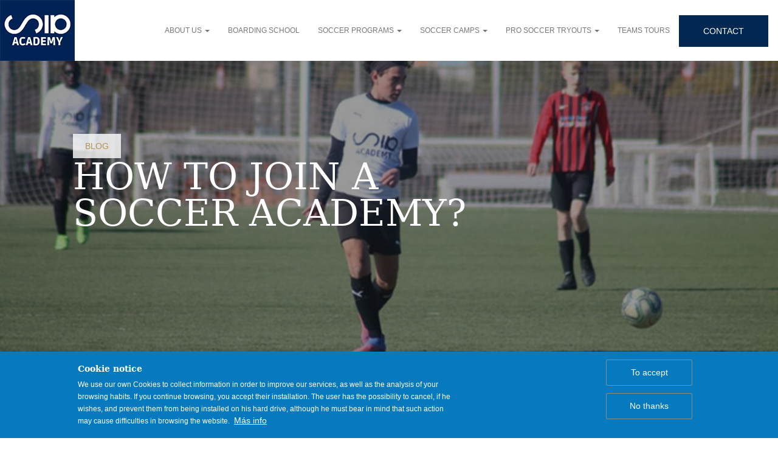

--- FILE ---
content_type: text/html; charset=UTF-8
request_url: https://soccerinteraction.academy/en/soccer-academy-blog/how-join-soccer-academy
body_size: 21265
content:
<!DOCTYPE html>
<html  lang="en" dir="ltr" prefix="og: https://ogp.me/ns#">
  <head>
	<!-- Google Tag Manager -->
	<script>(function(w,d,s,l,i){w[l]=w[l]||[];w[l].push({'gtm.start':
	new Date().getTime(),event:'gtm.js'});var f=d.getElementsByTagName(s)[0],
	j=d.createElement(s),dl=l!='dataLayer'?'&l='+l:'';j.async=true;j.src=
	'https://www.googletagmanager.com/gtm.js?id='+i+dl;f.parentNode.insertBefore(j,f);
	})(window,document,'script','dataLayer','GTM-WFLM9HL');</script>
	<!-- End Google Tag Manager -->  

	<meta charset="utf-8" />
<style>body #backtotop {left: 10px; }</style>
<style>/* @see https://github.com/aFarkas/lazysizes#broken-image-symbol */.js img.lazyload:not([src]) { visibility: hidden; }/* @see https://github.com/aFarkas/lazysizes#automatically-setting-the-sizes-attribute */.js img.lazyloaded[data-sizes=auto] { display: block; width: 100%; }/* Transition effect. */.js .lazyload, .js .lazyloading { opacity: 0; }.js .lazyloaded { opacity: 1; -webkit-transition: opacity 2000ms; transition: opacity 2000ms; }</style>
<meta name="description" content="How can I join a soccer academy? You can join a soccer academy in different ways. Find out how you can join an international soccer academy." />
<meta name="abstract" content="HOW TO JOIN A SOCCER ACADEMY?; You can join a soccer academy in different ways. Find out how you can join an international soccer academy." />
<meta name="keywords" content="HOW TO JOIN A SOCCER ACADEMY?,Academy,High performance" />
<link rel="canonical" href="https://soccerinteraction.academy/en/soccer-academy-blog/how-join-soccer-academy" />
<link rel="icon" href="https://soccerinteraction.academy/sites/default/files/sia-academy-soccer-interaction_1.png" />
<meta property="og:site_name" content="SIA Academy" />
<meta property="og:type" content="Academy" />
<meta property="og:url" content="https://soccerinteraction.academy/en/soccer-academy-blog/how-join-soccer-academy" />
<meta property="og:title" content="HOW TO JOIN A SOCCER ACADEMY?" />
<meta property="og:description" content="You can join a soccer academy in different ways. Find out how you can join an international soccer academy." />
<meta property="og:image" content="https://soccerinteraction.academy/sites/default/files/imagen-soccer-academy-blog/pase-partido.jpg" />
<meta property="og:image:url" content="https://soccerinteraction.academy/sites/default/files/imagen-soccer-academy-blog/pase-partido.jpg" />
<meta property="og:image:alt" content="HOW TO JOIN A SOCCER ACADEMY?" />
<meta property="article:modified_time" content="Mon, 20/06/2022 - 20:33" />
<meta property="video:tag" content="High performance" />
<meta name="dcterms.title" content="HOW TO JOIN A SOCCER ACADEMY?" />
<meta name="dcterms.subject" content="HOW TO JOIN A SOCCER ACADEMY?" />
<meta name="dcterms.description" content="HOW TO JOIN A SOCCER ACADEMY?,," />
<meta name="msvalidate.01" content="C2C6700CE4FE28821154475ECE089D66" />
<meta name="yandex-verification" content="b17af4bcc10396bb" />
<meta name="Generator" content="Drupal 10 (https://www.drupal.org)" />
<meta name="MobileOptimized" content="width" />
<meta name="HandheldFriendly" content="true" />
<meta name="viewport" content="width=device-width, initial-scale=1.0" />
<style>div#sliding-popup, div#sliding-popup .eu-cookie-withdraw-banner, .eu-cookie-withdraw-tab {background: #0779bf} div#sliding-popup.eu-cookie-withdraw-wrapper { background: transparent; } #sliding-popup h1, #sliding-popup h2, #sliding-popup h3, #sliding-popup p, #sliding-popup label, #sliding-popup div, .eu-cookie-compliance-more-button, .eu-cookie-compliance-secondary-button, .eu-cookie-withdraw-tab { color: #ffffff;} .eu-cookie-withdraw-tab { border-color: #ffffff;}</style>
<script type="application/ld+json">{
    "@context": "https://schema.org",
    "@graph": [
        {
            "@type": "WebSite",
            "name": "Residential Soccer Academy in Spain | SIA",
            "url": "https://soccerinteraction.academy/en",
            "potentialAction": {
                "@type": "SearchAction",
                "target": {
                    "@type": "EntryPoint",
                    "urlTemplate": "https://soccerinteraction.academy/en/search/node?keys={search_term_string}"
                },
                "query-input": "required name=search_term_string"
            }
        }
    ]
}</script>
<link rel="alternate" hreflang="x-default" href="https://soccerinteraction.academy/es/blog-academia-futbol/como-entrar-en-una-academia-de-futbol" />
<link rel="alternate" hreflang="es" href="https://soccerinteraction.academy/es/blog-academia-futbol/como-entrar-en-una-academia-de-futbol" />
<link rel="alternate" hreflang="en" href="https://soccerinteraction.academy/en/soccer-academy-blog/how-join-soccer-academy" />

    <title>HOW TO JOIN A SOCCER ACADEMY? | SIA Academy</title>
    <link rel="stylesheet" media="all" href="/sites/default/files/css/css_tMau5xw6baz90Z2xGvORjLpPUFumjJXQh7DMlpLZSbE.css?delta=0&amp;language=en&amp;theme=tema&amp;include=[base64]" />
<link rel="stylesheet" media="all" href="https://cdn.jsdelivr.net/gh/jackocnr/intl-tel-input@v17.0.19/build/css/intlTelInput.min.css" />
<link rel="stylesheet" media="all" href="/sites/default/files/css/css_iIuxoGkLJkUayIQuEV5zdB0hWJWVxIoFOibAYjc9Cgg.css?delta=2&amp;language=en&amp;theme=tema&amp;include=[base64]" />
<link rel="stylesheet" media="all" href="https://use.fontawesome.com/releases/v6.1.0/css/all.css" />
<link rel="stylesheet" media="all" href="https://use.fontawesome.com/releases/v5.13.1/css/v4-shims.css" />
<link rel="stylesheet" media="all" href="/sites/default/files/css/css_xqOGDX550ZfT1TR2NfMdrI9wDdPdYfFziToFUCDWb7Q.css?delta=5&amp;language=en&amp;theme=tema&amp;include=[base64]" />
<link rel="stylesheet" media="all" href="https://cdn.jsdelivr.net/npm/entreprise7pro-bootstrap@3.4.8/dist/css/bootstrap.min.css" integrity="sha256-zL9fLm9PT7/fK/vb1O9aIIAdm/+bGtxmUm/M1NPTU7Y=" crossorigin="anonymous" />
<link rel="stylesheet" media="all" href="https://cdn.jsdelivr.net/npm/@unicorn-fail/drupal-bootstrap-styles@0.0.2/dist/3.1.1/7.x-3.x/drupal-bootstrap.min.css" integrity="sha512-nrwoY8z0/iCnnY9J1g189dfuRMCdI5JBwgvzKvwXC4dZ+145UNBUs+VdeG/TUuYRqlQbMlL4l8U3yT7pVss9Rg==" crossorigin="anonymous" />
<link rel="stylesheet" media="all" href="https://cdn.jsdelivr.net/npm/@unicorn-fail/drupal-bootstrap-styles@0.0.2/dist/3.1.1/8.x-3.x/drupal-bootstrap.min.css" integrity="sha512-jM5OBHt8tKkl65deNLp2dhFMAwoqHBIbzSW0WiRRwJfHzGoxAFuCowGd9hYi1vU8ce5xpa5IGmZBJujm/7rVtw==" crossorigin="anonymous" />
<link rel="stylesheet" media="all" href="https://cdn.jsdelivr.net/npm/@unicorn-fail/drupal-bootstrap-styles@0.0.2/dist/3.2.0/7.x-3.x/drupal-bootstrap.min.css" integrity="sha512-U2uRfTiJxR2skZ8hIFUv5y6dOBd9s8xW+YtYScDkVzHEen0kU0G9mH8F2W27r6kWdHc0EKYGY3JTT3C4pEN+/g==" crossorigin="anonymous" />
<link rel="stylesheet" media="all" href="https://cdn.jsdelivr.net/npm/@unicorn-fail/drupal-bootstrap-styles@0.0.2/dist/3.2.0/8.x-3.x/drupal-bootstrap.min.css" integrity="sha512-JXQ3Lp7Oc2/VyHbK4DKvRSwk2MVBTb6tV5Zv/3d7UIJKlNEGT1yws9vwOVUkpsTY0o8zcbCLPpCBG2NrZMBJyQ==" crossorigin="anonymous" />
<link rel="stylesheet" media="all" href="https://cdn.jsdelivr.net/npm/@unicorn-fail/drupal-bootstrap-styles@0.0.2/dist/3.3.1/7.x-3.x/drupal-bootstrap.min.css" integrity="sha512-ZbcpXUXjMO/AFuX8V7yWatyCWP4A4HMfXirwInFWwcxibyAu7jHhwgEA1jO4Xt/UACKU29cG5MxhF/i8SpfiWA==" crossorigin="anonymous" />
<link rel="stylesheet" media="all" href="https://cdn.jsdelivr.net/npm/@unicorn-fail/drupal-bootstrap-styles@0.0.2/dist/3.3.1/8.x-3.x/drupal-bootstrap.min.css" integrity="sha512-kTMXGtKrWAdF2+qSCfCTa16wLEVDAAopNlklx4qPXPMamBQOFGHXz0HDwz1bGhstsi17f2SYVNaYVRHWYeg3RQ==" crossorigin="anonymous" />
<link rel="stylesheet" media="all" href="https://cdn.jsdelivr.net/npm/@unicorn-fail/drupal-bootstrap-styles@0.0.2/dist/3.4.0/8.x-3.x/drupal-bootstrap.min.css" integrity="sha512-tGFFYdzcicBwsd5EPO92iUIytu9UkQR3tLMbORL9sfi/WswiHkA1O3ri9yHW+5dXk18Rd+pluMeDBrPKSwNCvw==" crossorigin="anonymous" />
<link rel="stylesheet" media="all" href="/sites/default/files/css/css_1ys3UFvP0wkiDDnsk9peKXO6c_zeZUO7NmvWa1mFrQ0.css?delta=14&amp;language=en&amp;theme=tema&amp;include=[base64]" />

      
  <!-- Event snippet for Contacto SIA ACADEMY conversion page -->
  <script>
    gtag('event', 'conversion', {'send_to': 'AW-853835567/RODOCIOX0rYDEK_-kZcD'});
  </script>

  </head>
  <body class="path-node page-node-type-nueva-entrada-blog has-glyphicons">
	<!-- Google Tag Manager (noscript) -->
	<noscript><iframe src="https://www.googletagmanager.com/ns.html?id=GTM-WFLM9HL"
	height="0" width="0" style="display:none;visibility:hidden"></iframe></noscript>
	<!-- End Google Tag Manager (noscript) -->

    <a href="#main-content" class="visually-hidden focusable skip-link">
      Skip to main content
    </a>
    
      <div class="dialog-off-canvas-main-canvas" data-off-canvas-main-canvas>
              <header class="navbar navbar-default container" id="navbar" role="banner">
            <div class="navbar-header">
          <div class="region region-navigation">
          <a class="logo navbar-btn pull-left" href="/en" title="Home" rel="home">
      <img src="/sites/default/files/soccer-interaction-sia-academy.png" alt="Home" />
    </a>
      
  </div>

                          <button type="button" class="navbar-toggle" data-toggle="collapse" data-target="#navbar-collapse">
            <span class="sr-only">Toggle navigation</span>
            <span class="icon-bar"></span>
            <span class="icon-bar"></span>
            <span class="icon-bar"></span>
          </button>
              </div>

                    <div id="navbar-collapse" class="navbar-collapse collapse">
            <div class="region region-navigation-collapsible">
    <nav role="navigation" aria-labelledby="block-mainnavigation-menu" id="block-mainnavigation">
            <div class="sr-only" id="block-mainnavigation-menu">Main navigation</div>

      
      <ul class="menu menu--main nav navbar-nav">
                      <li class="expanded dropdown first">
                                                                    <a href="/en/sia-soccer-academy" class="dropdown-toggle" data-toggle="dropdown" data-drupal-link-system-path="sia-soccer-academy">About us <span class="caret"></span></a>
                        <ul class="dropdown-menu">
                      <li class="first">
                                        <a href="/en/sia-soccer-academy#block-segundocontenidosiaacademy" data-drupal-link-system-path="sia-soccer-academy">Facilities</a>
              </li>
                      <li>
                                        <a href="/en/sia-equipo-tecnico" data-drupal-link-system-path="sia-equipo-tecnico">Our Staff</a>
              </li>
                      <li class="last">
                                        <a href="https://soccerinteraction.com/360/index.html">360º Tour</a>
              </li>
        </ul>
  
              </li>
                      <li>
                                        <a href="/en/academia-alto-rendimiento" data-drupal-link-system-path="academia-alto-rendimiento">Boarding school</a>
              </li>
                      <li class="expanded dropdown">
                                                                    <a href="/en/programas-futbol-alto-rendimiento" class="dropdown-toggle" data-toggle="dropdown" data-drupal-link-system-path="programas-futbol-alto-rendimiento">Soccer programs <span class="caret"></span></a>
                        <ul class="dropdown-menu">
                      <li class="first">
                                        <a href="/en/soccer-academy/annual-soccer-program" data-drupal-link-system-path="node/15">Soccer program 10 months</a>
              </li>
                      <li>
                                        <a href="/en/soccer-academy/annual-soccer-program-6-months" data-drupal-link-system-path="node/16">Soccer program 6 months</a>
              </li>
                      <li>
                                        <a href="/en/soccer-academy/annual-soccer-program-3-months" data-drupal-link-system-path="node/17">Soccer program 3 months</a>
              </li>
                      <li class="last">
                                        <a href="/en/soccer-academy/personalized-soccer-program" data-drupal-link-system-path="node/18">Customized soccer program</a>
              </li>
        </ul>
  
              </li>
                      <li class="expanded dropdown">
                                                                    <a href="/en/campus-futbol-alto-rendimiento" class="dropdown-toggle" data-toggle="dropdown" data-drupal-link-system-path="campus-futbol-alto-rendimiento">Soccer camps <span class="caret"></span></a>
                        <ul class="dropdown-menu">
                      <li class="first">
                                        <a href="/en/soccer-academy-campus/soccer-camps-easter-campus" data-drupal-link-system-path="node/20">Holy Week - Easter Campus</a>
              </li>
                      <li>
                                        <a href="/en/soccer-academy-campus/soccer-camps-summer-campus" data-drupal-link-system-path="node/19">Summer Soccer Camp</a>
              </li>
                      <li>
                                        <a href="/en/soccer-academy-campus/soccer-camps-winter-camp" data-drupal-link-system-path="node/21">Christmas Soccer Camp</a>
              </li>
                      <li class="last">
                                        <a href="/en/soccer-academy-campus/winter-soccer-camp" data-drupal-link-system-path="node/96">Winter Soccer Camp</a>
              </li>
        </ul>
  
              </li>
                      <li class="expanded dropdown">
                                                                    <a href="/en/tryouts-futbol-alto-rendimiento" class="dropdown-toggle" data-toggle="dropdown" data-drupal-link-system-path="tryouts-futbol-alto-rendimiento">Pro soccer tryouts <span class="caret"></span></a>
                        <ul class="dropdown-menu">
                      <li class="first">
                                        <a href="/en/soccer-trials-in-europe/soccer-tryouts-sia-academy" data-drupal-link-system-path="node/29">Soccer tryouts at SIA Academy</a>
              </li>
                      <li>
                                        <a href="/en/soccer-trials-in-europe/soccer-trials-europe" data-drupal-link-system-path="node/30">Soccer testing in Europe</a>
              </li>
                      <li class="last">
                                        <a href="/en/soccer-trials-in-europe/professional-trial-3rd-division-spain" data-drupal-link-system-path="node/45">Professional tests 3 division Spain</a>
              </li>
        </ul>
  
              </li>
                      <li>
                                        <a href="/en/stages-futbol-profesional" data-drupal-link-system-path="stages-futbol-profesional">Teams tours</a>
              </li>
                      <li class="last">
                                        <a href="/en/contacto-soccer-interaction" data-drupal-link-system-path="contacto-soccer-interaction">Contact</a>
              </li>
        </ul>
  

  </nav>

  </div>

        </div>
                </header>
  
  <div role="main" class="main-container container js-quickedit-main-content">
    <div class="row">

            
            
                  <section class="col-sm-12">

                
                
                          <span id="main-content"></span>
            <div class="region region-content">
    <div data-drupal-messages-fallback class="hidden"></div>  <article data-history-node-id="76" class="row bs-2col-stacked node node--type-nueva-entrada-blog node--view-mode-full">
  

    <div class="col-sm-12 bs-region bs-region--top">
    
            <div class="field field--name-field-imagen-blog field--type-image field--label-hidden field--item"><div class="imagen-banner-portada_489" style="background-image: url('/sites/default/files/imagen-soccer-academy-blog/pase-partido.jpg');">
  &nbsp;
</div>
</div>
      
            <div class="field field--name-field-tipo field--type-entity-reference field--label-hidden field--item"><a href="/en/etiqueta/blog" hreflang="en">Blog</a></div>
      
            <div class="field field--name-node-title field--type-ds field--label-hidden field--item"><h1>
  HOW TO JOIN A SOCCER ACADEMY?
</h1>
</div>
      
  </div>
  
    <div class="col-sm-6 bs-region bs-region--left">
    
            <div class="field field--name-field-entradilla-blog field--type-text-long field--label-hidden field--item"><p>You can join a soccer academy in different ways. Find out how you can join an <strong>international soccer academy</strong>.</p></div>
      
  </div>
  
    <div class="col-sm-6 bs-region bs-region--right">
    
            <div class="field field--name-field-fecha-blog field--type-datetime field--label-hidden field--item"><time datetime="2022-06-20T12:00:00Z">Monday, 20 June, 2022</time>
</div>
      
  <div class="field field--name-field-etiquetas-blog field--type-entity-reference field--label-inline">
    <div class="field--label">Tag</div>
          <div class="field--items">
              <div class="field--item"><a href="/en/etiqueta/high-performance" hreflang="en">High performance</a></div>
              </div>
      </div>

  <div class="field field--name-field-categorizar-blog field--type-entity-reference field--label-inline">
    <div class="field--label">Category</div>
              <div class="field--item"><a href="/en/etiqueta/academy" hreflang="en">Academy</a></div>
          </div>

  </div>
  
    <div class="col-sm-12 bs-region bs-region--bottom">
    
            <div class="field field--name-body field--type-text-with-summary field--label-hidden field--item"><div class="toc-filter"><div class="toc toc-responsive">
  
<div class="toc-desktop toc toc-tree">

          <h3>Index</h3>
  
    
      <ol class="disc">
  
      <li>
      <a href="#how-can-i-join-a-soccer-academy">How can I join a soccer academy?</a>
          </li>
      <li>
      <a href="#joining-a-soccer-academy-in-spain">Joining a soccer academy in Spain</a>
                
      <ol class="disc">
  
      <li>
      <a href="#soccer-trial">Soccer trial</a>
          </li>
      <li>
      <a href="#soccer-camps">Soccer camps</a>
          </li>
  
      </ol>
  
          </li>
      <li>
      <a href="#join-sia-academy">Join SIA Academy</a>
                
      <ol class="disc">
  
      <li>
      <a href="#international-soccer-academy">International soccer academy</a>
          </li>
      <li>
      <a href="#how-to-join-sia-academy">How to join SIA Academy</a>
          </li>
  
      </ol>
  
          </li>
  
      </ol>
  

</div>


  <form class="toc-mobile toc toc-menu">
  <select>
    <option value>Index</option>
          <option value="#how-can-i-join-a-soccer-academy">1 - How can I join a soccer academy?</option>
          <option value="#joining-a-soccer-academy-in-spain">2 - Joining a soccer academy in Spain</option>
          <option value="#soccer-trial">2.1 - Soccer trial</option>
          <option value="#soccer-camps">2.2 - Soccer camps</option>
          <option value="#join-sia-academy">3 - Join SIA Academy</option>
          <option value="#international-soccer-academy">3.1 - International soccer academy</option>
          <option value="#how-to-join-sia-academy">3.2 - How to join SIA Academy</option>
      </select>
</form>

</div>
<h2 id="how-can-i-join-a-soccer-academy">How can I join a soccer academy?</h2>

<p>This is the question that <strong>many&nbsp;soccer players</strong> from all over the world ask themselves. And it's only natural. It is a place where you can maximise your potential as a player and where the opportunities to be a professional soccer player are multiplied. Much more than at any club.</p>

<p>In this article we offer you the steps to follow so that you can join a soccer academy. We give you different ways and you only have to choose your favourite one. Then, you will have to prepare yourself to give the level and achieve your dream.</p>

<div data-align="center">
  
  
  <div class="field field--name-field-media-image field--type-image field--label-visually_hidden">
    <div class="field--label sr-only">Image</div>
              <div class="field--item">  <img loading="lazy" width="1120" height="720" alt="High performance academy match" class="lazyload img-responsive" data-src="/sites/default/files/styles/img_post_grande/public/2022-06/partido-valencia.jpg?itok=Gzp7eGVy">


</div>
          </div>

</div>


<h2 id="joining-a-soccer-academy-in-spain">Joining a soccer academy in Spain</h2>

<p>The dream of many young players is to make it to the elite. And the best soccer players in the world, the ones who shine on television, are to be found in Europe. Countries like Spain have a very high level of play and training. That is why travelling to Spain is essential to have a chance in soccer.</p>

<p>A soccerl academy in Spain is the ideal option to grow and improve. But getting there requires sacrifice to make the step. You will also need knowledge to find out how to get into a soccer academy. We explain.</p>

<div data-align="center">
  
  
  <div class="field field--name-field-media-image field--type-image field--label-visually_hidden">
    <div class="field--label sr-only">Image</div>
              <div class="field--item">  <img loading="lazy" width="1120" height="720" alt="Sia Academy Training" class="lazyload img-responsive" data-src="/sites/default/files/styles/img_post_grande/public/2022-06/sia-academy.jpg?itok=cgFOT-z8">


</div>
          </div>

</div>


<h3 id="soccer-trial">Soccer trial</h3>

<p>One of the quickest ways is through a soccer trial. These are trials conducted in front of soccer scouts who are looking to sign stars of the future. It usually consists of one or two weeks of intensive training to prepare for the final trial. This trial consists of a friendly match.</p>

<p>Many soccer clubs and academies conduct their own <strong>soccer tryouts</strong>. They are the option chosen by many international players to start their career in Spain. The reason is simple. Clubs can't see your performance if you play far away, so they organise trials so you can prove yourself in person.</p>

<div data-align="center">
  
  
  <div class="field field--name-field-media-image field--type-image field--label-visually_hidden">
    <div class="field--label sr-only">Image</div>
              <div class="field--item">  <img loading="lazy" width="1120" height="720" alt="Soccer trial" class="lazyload img-responsive" data-src="/sites/default/files/styles/img_post_grande/public/2022-06/regate-sia.jpg?itok=noHLHtOR">


</div>
          </div>

</div>


<h3 id="soccer-camps">Soccer camps</h3>

<p>Soccer camps are a great way to get a place in <strong>Spanish soccer</strong>. They are held on specific dates and usually coincide with holidays in schools, colleges and universities. In Spain they are usually held in January, in the summer months and at Easter.</p>

<p>They are camps where players train, compete and live together for several weeks. Some players opt for just one week and others can even go for up to three months. It's a great way to demonstrate your soccer skills and maturity off the pitch. The coaches also observe your behaviour on a day-to-day basis. Being mature is fundamental.</p>

<div data-align="center">
  
  
  <div class="field field--name-field-media-image field--type-image field--label-visually_hidden">
    <div class="field--label sr-only">Image</div>
              <div class="field--item">  <img loading="lazy" width="1120" height="720" alt="Practicing speed Sia Academy" class="lazyload img-responsive" data-src="/sites/default/files/styles/img_post_grande/public/2022-06/velocidad-sia.jpg?itok=w32YxOee">


</div>
          </div>

</div>


<h2 id="join-sia-academy">Join SIA Academy</h2>

<p>Joining SIA Academy is the ideal option for any international player. It has all the available ways to start your sporting career in Spain. It is a soccer academy focused on getting the most out of the player and giving him opportunities at clubs such as Valencia CF.</p>

<h3 id="international-soccer-academy">International soccer academy</h3>

<p>SIA Academy is the ideal soccer academy to boost your career. Take part in one-week <strong>soccer trials</strong> where you can sign for Valencia. You could also compete for Soccer Inter-Action's own club, UD SIA Benigànim, which competes in the Spanish Third Division.</p>

<div data-align="center">
  
  
  <div class="field field--name-field-media-image field--type-image field--label-visually_hidden">
    <div class="field--label sr-only">Image</div>
              <div class="field--item">  <img loading="lazy" width="1120" height="720" alt="High performance soccer for girls" class="lazyload img-responsive" data-src="/sites/default/files/styles/img_post_grande/public/2022-06/antonia-sia.jpg?itok=44RYG5Bt">


</div>
          </div>

</div>


<p>SIA Academy has several soccer camps each year. The Easter camp, the summer camp and the winter camp. All of them attract players from all over the world. From Chile to Guinea and Mauritania, via the United States, Mexico, Australia, Germany and South Korea.</p>

<h3 id="how-to-join-sia-academy">How to join SIA Academy</h3>

<p>Joining a soccer academy like SIA Academy is very easy. Fill in your details and send any questions you may have and the professionals at Soccer Inter-Action will call you back with all the information you need.</p>

<p><a class="enlace" href="https://soccerinteraction.academy/en/contacto-soccer-interaction">SPEAK TO AN ADVISOR</a></p>

<p>If you want to visit the facilities, tryouts, camps or enter the academy. If you want to train, train and compete at the highest level. If you want to have a chance in Valencia, Levante, Villarreal or Elche. If you want to be an elite player, SIA Academy is your ideal soccer academy.</p></div></div>
      
  </div>
  
</article>


<section class="views-element-container block block-views block-views-blockblog-y-noticias-block-2 clearfix" id="block-views-block-blog-y-noticias-block-2">
  
      <h2 class="block-title">You may be interested in</h2>
    

      <div class="form-group"><div class="view view-blog-y-noticias view-id-blog_y_noticias view-display-id-block_2 js-view-dom-id-dc566935529d3b32605c6b5564c61864a3738dd8cd86d63fc64498625c89f15a">
  
    
      
      <div class="view-content">
          <div class="views-view-grid horizontal cols-4 clearfix">
            <div class="views-row clearfix row-1">
                  <div class="views-col col-1" style="width: 25%;"><div class="views-field views-field-field-imagen-blog"><div class="field-content">  <a href="/en/soccer-academy-blog/best-soccer-academy-spain-private-school-sia-academy" hreflang="en"><img loading="lazy" width="480" height="141" alt="Best soccer academy in Spain with private school" class="lazyload img-responsive" data-src="/sites/default/files/styles/large/public/imagen-soccer-academy-blog/La%20mejor%20academia%20de%20f%C3%BAtbol%20de%20Espa%C3%B1a%20con%20colegio%20privado.jpg?itok=feAytcwO" />

</a>
</div></div><div class="views-field views-field-field-tipo"><div class="field-content"><a href="/en/etiqueta/blog" hreflang="en">Blog</a></div></div><div class="views-field views-field-field-fecha-blog"><div class="field-content"><time datetime="2026-01-12T12:00:00Z">Monday, 12 January, 2026</time>
</div></div><div class="views-field views-field-title"><span class="field-content"><h2><a href="/en/soccer-academy-blog/best-soccer-academy-spain-private-school-sia-academy" hreflang="en">Best soccer academy in Spain with private school: SIA Academy</a></h2></span></div><div class="views-field views-field-field-entradilla-blog"><div class="field-content"><p>Looking for the best soccer academy in Spain with private school? SIA Academy offers luxury boarding, NCAA-accredited academics, and elite UEFA training.</p></div></div></div>
                  <div class="views-col col-2" style="width: 25%;"><div class="views-field views-field-field-imagen-blog"><div class="field-content">  <a href="/en/football-academy-news/best-elite-youth-soccer-academy-spain-2026-guide" hreflang="en"><img loading="lazy" width="480" height="320" alt="Elite Youth Soccer Academy in Spain | SIA Academy" class="lazyload img-responsive" data-src="/sites/default/files/styles/large/public/imagen-soccer-academy-blog/La%20Mejor%20Academia%20de%20F%C3%BAtbol%20Juvenil%20de%20%C3%89lite%20en%20Espa%C3%B1a.jpg?itok=cvdm8KpW" />

</a>
</div></div><div class="views-field views-field-field-tipo"><div class="field-content"><a href="/en/etiqueta/news" hreflang="en">News</a></div></div><div class="views-field views-field-field-fecha-blog"><div class="field-content"><time datetime="2025-12-10T12:00:00Z">Wednesday, 10 December, 2025</time>
</div></div><div class="views-field views-field-title"><span class="field-content"><h2><a href="/en/football-academy-news/best-elite-youth-soccer-academy-spain-2026-guide" hreflang="en">The Best Elite Youth Soccer Academy in Spain: The 2026 Guide</a></h2></span></div><div class="views-field views-field-field-entradilla-blog"><div class="field-content"><p>Discover the best elite youth soccer academy in Valencia, Spain. UEFA Pro Training, Safe Residence, and Accredited NCAA Studies. Your path to college or pro!</p></div></div></div>
                  <div class="views-col col-3" style="width: 25%;"><div class="views-field views-field-field-imagen-blog"><div class="field-content">  <a href="/en/soccer-academy-blog/best-year-long-soccer-program-spain-your-pathway-pro-or-ncaa" hreflang="en"><img loading="lazy" width="480" height="320" alt="Year-Long Soccer Program in Spain: NCAA &amp; UEFA Pro | SIA" title="Year-Long Soccer Program in Spain: NCAA &amp; UEFA Pro | SIA" class="lazyload img-responsive" data-src="/sites/default/files/styles/large/public/imagen-soccer-academy-blog/Programa%20Anual%20de%20F%C3%BAtbol%20en%20Espa%C3%B1a%20%283%29.jpg?itok=FeCwpVqr" />

</a>
</div></div><div class="views-field views-field-field-tipo"><div class="field-content"><a href="/en/etiqueta/blog" hreflang="en">Blog</a></div></div><div class="views-field views-field-field-fecha-blog"><div class="field-content"><time datetime="2025-12-09T12:00:00Z">Tuesday, 9 December, 2025</time>
</div></div><div class="views-field views-field-title"><span class="field-content"><h2><a href="/en/soccer-academy-blog/best-year-long-soccer-program-spain-your-pathway-pro-or-ncaa" hreflang="en">The Best Year-Long Soccer Program in Spain: Your Pathway to Pro or NCAA</a></h2></span></div><div class="views-field views-field-field-entradilla-blog"><div class="field-content"><p>Elite residential soccer academy in Valencia for Americans. Accredited NCAA studies, UEFA Pro training, and secure private residence/hotel. Elevate your career!</p></div></div></div>
                  <div class="views-col col-4" style="width: 25%;"><div class="views-field views-field-field-imagen-blog"><div class="field-content">  <a href="/en/soccer-academy-blog/european-soccer-academy-academics-your-pathway-pro-spain" hreflang="en"><img loading="lazy" width="480" height="320" alt="European Soccer Academy with Academics" title="European Soccer Academy with Academics" class="lazyload img-responsive" data-src="/sites/default/files/styles/large/public/imagen-soccer-academy-blog/Academia%20de%20F%C3%BAtbol%20Europea%20con%20Estudios%20Acad%C3%A9mico.jpg?itok=q3GNzvNy" />

</a>
</div></div><div class="views-field views-field-field-tipo"><div class="field-content"><a href="/en/etiqueta/blog" hreflang="en">Blog</a></div></div><div class="views-field views-field-field-fecha-blog"><div class="field-content"><time datetime="2025-11-29T12:00:00Z">Saturday, 29 November, 2025</time>
</div></div><div class="views-field views-field-title"><span class="field-content"><h2><a href="/en/soccer-academy-blog/european-soccer-academy-academics-your-pathway-pro-spain" hreflang="en">European Soccer Academy with Academics: Your Pathway to Pro in Spain</a></h2></span></div><div class="views-field views-field-field-entradilla-blog"><div class="field-content"><p>Searching for a European soccer academy with academics? SIA Academy offers accredited schooling, luxury boarding, and UEFA Pro coaching in Spain.</p></div></div></div>
              </div>
      </div>

    </div>
  
          </div>
</div>

  </section>

<section id="block-tablasdeprecios" class="block block-block-content block-block-content6906f656-8815-4373-bdaf-28d5969a1313 clearfix">
  
      <h2 class="block-title">ACCREDITED ANNUAL PROGRAMS</h2>
    

      
            <div class="field field--name-body field--type-text-with-summary field--label-hidden field--item"><table class="tablesaw tablesaw-stack" data-tablesaw-mode="stack" data-tablesaw-minimap><thead><tr><th role="columnheader">PROGRAMS</th><th role="columnheader">AGE</th><th role="columnheader">DATE</th><th role="columnheader">INFORMATION</th><th role="columnheader">CONSULTATION</th></tr></thead><tbody><tr><td>Annual program 10 months</td><td>13 to 22 years</td><td>September to June</td><td><a href="/en/soccer-academy/annual-program-10-months">EXPLORE PROGRAM</a></td><td><a class="webform-dialog webform-dialog-normal button" href="#block-webform">SPEAK TO AN ADVISOR</a></td></tr><tr><td>Annual program 6 months</td><td>13 to 22 years</td><td>September to June</td><td><a href="/en/node/16">EXPLORE PROGRAM</a></td><td><a class="webform-dialog webform-dialog-normal button" href="#block-webform">SPEAK TO AN ADVISOR</a></td></tr><tr><td>Annual program 3 months</td><td>13 to 22 years</td><td>September to June</td><td><a href="/en/node/17">EXPLORE PROGRAM</a></td><td><a class="webform-dialog webform-dialog-normal button" href="#block-webform">SPEAK TO AN ADVISOR</a></td></tr><tr><td>Custom program</td><td>13 to 22 years</td><td>September to June</td><td><a href="/en/node/18">EXPLORE PROGRAM</a></td><td><a class="webform-dialog webform-dialog-normal button" href="#block-webform">SPEAK TO AN ADVISOR</a></td></tr></tbody></table></div>
      
  </section>

<section id="block-webform" class="block block-webform block-webform-block clearfix">
  
      <h2 class="block-title">CONTACT</h2>
    

      <form class="webform-submission-form webform-submission-add-form webform-submission-formulario-general-form webform-submission-formulario-general-add-form webform-submission-formulario-general-node-76-form webform-submission-formulario-general-node-76-add-form js-webform-submit-once js-webform-details-toggle webform-details-toggle" data-drupal-selector="webform-submission-formulario-general-node-76-add-form" action="/en/soccer-academy-blog/how-join-soccer-academy" method="post" id="webform-submission-formulario-general-node-76-add-form" accept-charset="UTF-8">
  
  <div class="form-item js-form-item form-type-textfield js-form-type-textfield form-item-nombre js-form-item-nombre form-group">
      <label for="edit-nombre" class="control-label js-form-required form-required">Name (adult or legal guardian)</label>
  
  
  <input data-drupal-selector="edit-nombre" class="form-text required form-control" type="text" id="edit-nombre" name="nombre" value="" size="60" maxlength="255" required="required" aria-required="true" />

  
  
  </div>
<div class="form-item js-form-item form-type-textfield js-form-type-textfield form-item-apellidos js-form-item-apellidos form-group">
      <label for="edit-apellidos" class="control-label js-form-required form-required">Surnames (adult or legal guardian)</label>
  
  
  <input data-drupal-selector="edit-apellidos" class="form-text required form-control" type="text" id="edit-apellidos" name="apellidos" value="" size="60" maxlength="255" required="required" aria-required="true" />

  
  
  </div>
<div class="form-item js-form-item form-type-email js-form-type-email form-item-correo js-form-item-correo form-group">
      <label for="edit-correo" class="control-label js-form-required form-required">Email (adult or legal guardian)</label>
  
  
  <input data-drupal-selector="edit-correo" class="form-email required form-control" type="email" id="edit-correo" name="correo" value="" size="60" maxlength="254" required="required" aria-required="true" />

  
  
  </div>
<div class="form-item js-form-item form-type-tel js-form-type-tel form-item-telefono js-form-item-telefono form-group">
      <label for="edit-telefono" class="control-label js-form-required form-required">Telephone (adult or legal guardian)</label>
  
  
  <input autocomplete="" class="js-webform-telephone-international webform-webform-telephone-international form-tel required form-control" data-webform-telephone-international-initial-country="US" data-webform-telephone-international-preferred-countries="[&quot;ES&quot;,&quot;US&quot;,&quot;MX&quot;]" data-drupal-selector="edit-telefono" type="tel" id="edit-telefono" name="telefono" value="" size="100" maxlength="128" placeholder="+1 222 333 6666" required="required" aria-required="true" />

  
  
  </div>
<div class="form-item js-form-item form-type-select js-form-type-select form-item-nacionalidad js-form-item-nacionalidad form-group">
      <label for="edit-nacionalidad" class="control-label js-form-required form-required">Nationality (athlete) </label>
  
  
  <div class="select-wrapper"><select data-drupal-selector="edit-nacionalidad" class="form-select required form-control" id="edit-nacionalidad" name="nacionalidad" required="required" aria-required="true"><option
            value="" selected="selected">- Select -</option><option
            value="Afghanistan">Afghanistan</option><option
            value="Albania">Albania</option><option
            value="Algeria">Algeria</option><option
            value="American Samoa">American Samoa</option><option
            value="Andorra">Andorra</option><option
            value="Angola">Angola</option><option
            value="Anguilla">Anguilla</option><option
            value="Antarctica">Antarctica</option><option
            value="Antigua &amp; Barbuda">Antigua & Barbuda</option><option
            value="Argentina">Argentina</option><option
            value="Armenia">Armenia</option><option
            value="Aruba">Aruba</option><option
            value="Ascension Island">Ascension Island</option><option
            value="Australia">Australia</option><option
            value="Austria">Austria</option><option
            value="Azerbaijan">Azerbaijan</option><option
            value="Bahamas">Bahamas</option><option
            value="Bahrain">Bahrain</option><option
            value="Bangladesh">Bangladesh</option><option
            value="Barbados">Barbados</option><option
            value="Belarus">Belarus</option><option
            value="Belgium">Belgium</option><option
            value="Belize">Belize</option><option
            value="Benin">Benin</option><option
            value="Bermuda">Bermuda</option><option
            value="Bhutan">Bhutan</option><option
            value="Bolivia">Bolivia</option><option
            value="Bosnia &amp; Herzegovina">Bosnia & Herzegovina</option><option
            value="Botswana">Botswana</option><option
            value="Bouvet Island">Bouvet Island</option><option
            value="Brazil">Brazil</option><option
            value="British Indian Ocean Territory">British Indian Ocean Territory</option><option
            value="British Virgin Islands">British Virgin Islands</option><option
            value="Brunei">Brunei</option><option
            value="Bulgaria">Bulgaria</option><option
            value="Burkina Faso">Burkina Faso</option><option
            value="Burundi">Burundi</option><option
            value="Cambodia">Cambodia</option><option
            value="Cameroon">Cameroon</option><option
            value="Canada">Canada</option><option
            value="Canary Islands">Canary Islands</option><option
            value="Cape Verde">Cape Verde</option><option
            value="Caribbean Netherlands">Caribbean Netherlands</option><option
            value="Cayman Islands">Cayman Islands</option><option
            value="Central African Republic">Central African Republic</option><option
            value="Ceuta &amp; Melilla">Ceuta & Melilla</option><option
            value="Chad">Chad</option><option
            value="Chile">Chile</option><option
            value="China">China</option><option
            value="Christmas Island">Christmas Island</option><option
            value="Clipperton Island">Clipperton Island</option><option
            value="Cocos (Keeling) Islands">Cocos (Keeling) Islands</option><option
            value="Colombia">Colombia</option><option
            value="Comoros">Comoros</option><option
            value="Congo - Brazzaville">Congo - Brazzaville</option><option
            value="Congo - Kinshasa">Congo - Kinshasa</option><option
            value="Cook Islands">Cook Islands</option><option
            value="Costa Rica">Costa Rica</option><option
            value="Croatia">Croatia</option><option
            value="Cuba">Cuba</option><option
            value="Curaçao">Curaçao</option><option
            value="Cyprus">Cyprus</option><option
            value="Czechia">Czechia</option><option
            value="Côte d’Ivoire">Côte d’Ivoire</option><option
            value="Denmark">Denmark</option><option
            value="Diego Garcia">Diego Garcia</option><option
            value="Djibouti">Djibouti</option><option
            value="Dominica">Dominica</option><option
            value="Dominican Republic">Dominican Republic</option><option
            value="Ecuador">Ecuador</option><option
            value="Egypt">Egypt</option><option
            value="El Salvador">El Salvador</option><option
            value="Equatorial Guinea">Equatorial Guinea</option><option
            value="Eritrea">Eritrea</option><option
            value="Estonia">Estonia</option><option
            value="Eswatini">Eswatini</option><option
            value="Ethiopia">Ethiopia</option><option
            value="Falkland Islands">Falkland Islands</option><option
            value="Faroe Islands">Faroe Islands</option><option
            value="Fiji">Fiji</option><option
            value="Finland">Finland</option><option
            value="France">France</option><option
            value="French Guiana">French Guiana</option><option
            value="French Polynesia">French Polynesia</option><option
            value="French Southern Territories">French Southern Territories</option><option
            value="Gabon">Gabon</option><option
            value="Gambia">Gambia</option><option
            value="Georgia">Georgia</option><option
            value="Germany">Germany</option><option
            value="Ghana">Ghana</option><option
            value="Gibraltar">Gibraltar</option><option
            value="Greece">Greece</option><option
            value="Greenland">Greenland</option><option
            value="Grenada">Grenada</option><option
            value="Guadeloupe">Guadeloupe</option><option
            value="Guam">Guam</option><option
            value="Guatemala">Guatemala</option><option
            value="Guernsey">Guernsey</option><option
            value="Guinea">Guinea</option><option
            value="Guinea-Bissau">Guinea-Bissau</option><option
            value="Guyana">Guyana</option><option
            value="Haiti">Haiti</option><option
            value="Heard &amp; McDonald Islands">Heard & McDonald Islands</option><option
            value="Honduras">Honduras</option><option
            value="Hong Kong SAR China">Hong Kong SAR China</option><option
            value="Hungary">Hungary</option><option
            value="Iceland">Iceland</option><option
            value="India">India</option><option
            value="Indonesia">Indonesia</option><option
            value="Iran">Iran</option><option
            value="Iraq">Iraq</option><option
            value="Ireland">Ireland</option><option
            value="Isle of Man">Isle of Man</option><option
            value="Israel">Israel</option><option
            value="Italy">Italy</option><option
            value="Jamaica">Jamaica</option><option
            value="Japan">Japan</option><option
            value="Jersey">Jersey</option><option
            value="Jordan">Jordan</option><option
            value="Kazakhstan">Kazakhstan</option><option
            value="Kenya">Kenya</option><option
            value="Kiribati">Kiribati</option><option
            value="Kosovo">Kosovo</option><option
            value="Kuwait">Kuwait</option><option
            value="Kyrgyzstan">Kyrgyzstan</option><option
            value="Laos">Laos</option><option
            value="Latvia">Latvia</option><option
            value="Lebanon">Lebanon</option><option
            value="Lesotho">Lesotho</option><option
            value="Liberia">Liberia</option><option
            value="Libya">Libya</option><option
            value="Liechtenstein">Liechtenstein</option><option
            value="Lithuania">Lithuania</option><option
            value="Luxembourg">Luxembourg</option><option
            value="Macao SAR China">Macao SAR China</option><option
            value="Madagascar">Madagascar</option><option
            value="Malawi">Malawi</option><option
            value="Malaysia">Malaysia</option><option
            value="Maldives">Maldives</option><option
            value="Mali">Mali</option><option
            value="Malta">Malta</option><option
            value="Marshall Islands">Marshall Islands</option><option
            value="Martinique">Martinique</option><option
            value="Mauritania">Mauritania</option><option
            value="Mauritius">Mauritius</option><option
            value="Mayotte">Mayotte</option><option
            value="Mexico">Mexico</option><option
            value="Micronesia">Micronesia</option><option
            value="Moldova">Moldova</option><option
            value="Monaco">Monaco</option><option
            value="Mongolia">Mongolia</option><option
            value="Montenegro">Montenegro</option><option
            value="Montserrat">Montserrat</option><option
            value="Morocco">Morocco</option><option
            value="Mozambique">Mozambique</option><option
            value="Myanmar (Burma)">Myanmar (Burma)</option><option
            value="Namibia">Namibia</option><option
            value="Nauru">Nauru</option><option
            value="Nepal">Nepal</option><option
            value="Netherlands">Netherlands</option><option
            value="Netherlands Antilles">Netherlands Antilles</option><option
            value="New Caledonia">New Caledonia</option><option
            value="New Zealand">New Zealand</option><option
            value="Nicaragua">Nicaragua</option><option
            value="Niger">Niger</option><option
            value="Nigeria">Nigeria</option><option
            value="Niue">Niue</option><option
            value="Norfolk Island">Norfolk Island</option><option
            value="Northern Mariana Islands">Northern Mariana Islands</option><option
            value="North Korea">North Korea</option><option
            value="North Macedonia">North Macedonia</option><option
            value="Norway">Norway</option><option
            value="Oman">Oman</option><option
            value="Outlying Oceania">Outlying Oceania</option><option
            value="Pakistan">Pakistan</option><option
            value="Palau">Palau</option><option
            value="Palestinian Territories">Palestinian Territories</option><option
            value="Panama">Panama</option><option
            value="Papua New Guinea">Papua New Guinea</option><option
            value="Paraguay">Paraguay</option><option
            value="Peru">Peru</option><option
            value="Philippines">Philippines</option><option
            value="Pitcairn Islands">Pitcairn Islands</option><option
            value="Poland">Poland</option><option
            value="Portugal">Portugal</option><option
            value="Puerto Rico">Puerto Rico</option><option
            value="Qatar">Qatar</option><option
            value="Romania">Romania</option><option
            value="Russia">Russia</option><option
            value="Rwanda">Rwanda</option><option
            value="Réunion">Réunion</option><option
            value="Samoa">Samoa</option><option
            value="San Marino">San Marino</option><option
            value="Sark">Sark</option><option
            value="Saudi Arabia">Saudi Arabia</option><option
            value="Senegal">Senegal</option><option
            value="Serbia">Serbia</option><option
            value="Seychelles">Seychelles</option><option
            value="Sierra Leone">Sierra Leone</option><option
            value="Singapore">Singapore</option><option
            value="Sint Maarten">Sint Maarten</option><option
            value="Slovakia">Slovakia</option><option
            value="Slovenia">Slovenia</option><option
            value="Solomon Islands">Solomon Islands</option><option
            value="Somalia">Somalia</option><option
            value="South Africa">South Africa</option><option
            value="South Georgia &amp; South Sandwich Islands">South Georgia & South Sandwich Islands</option><option
            value="South Korea">South Korea</option><option
            value="South Sudan">South Sudan</option><option
            value="Spain">Spain</option><option
            value="Sri Lanka">Sri Lanka</option><option
            value="St. Barthélemy">St. Barthélemy</option><option
            value="St. Helena">St. Helena</option><option
            value="St. Kitts &amp; Nevis">St. Kitts & Nevis</option><option
            value="St. Lucia">St. Lucia</option><option
            value="St. Martin">St. Martin</option><option
            value="St. Pierre &amp; Miquelon">St. Pierre & Miquelon</option><option
            value="St. Vincent &amp; Grenadines">St. Vincent & Grenadines</option><option
            value="Sudan">Sudan</option><option
            value="Suriname">Suriname</option><option
            value="Svalbard &amp; Jan Mayen">Svalbard & Jan Mayen</option><option
            value="Sweden">Sweden</option><option
            value="Switzerland">Switzerland</option><option
            value="Syria">Syria</option><option
            value="São Tomé &amp; Príncipe">São Tomé & Príncipe</option><option
            value="Taiwan">Taiwan</option><option
            value="Tajikistan">Tajikistan</option><option
            value="Tanzania">Tanzania</option><option
            value="Thailand">Thailand</option><option
            value="Timor-Leste">Timor-Leste</option><option
            value="Togo">Togo</option><option
            value="Tokelau">Tokelau</option><option
            value="Tonga">Tonga</option><option
            value="Trinidad &amp; Tobago">Trinidad & Tobago</option><option
            value="Tristan da Cunha">Tristan da Cunha</option><option
            value="Tunisia">Tunisia</option><option
            value="Turkmenistan">Turkmenistan</option><option
            value="Turks &amp; Caicos Islands">Turks & Caicos Islands</option><option
            value="Tuvalu">Tuvalu</option><option
            value="Türkiye">Türkiye</option><option
            value="U.S. Outlying Islands">U.S. Outlying Islands</option><option
            value="U.S. Virgin Islands">U.S. Virgin Islands</option><option
            value="Uganda">Uganda</option><option
            value="Ukraine">Ukraine</option><option
            value="United Arab Emirates">United Arab Emirates</option><option
            value="United Kingdom">United Kingdom</option><option
            value="United States">United States</option><option
            value="Uruguay">Uruguay</option><option
            value="Uzbekistan">Uzbekistan</option><option
            value="Vanuatu">Vanuatu</option><option
            value="Vatican City">Vatican City</option><option
            value="Venezuela">Venezuela</option><option
            value="Vietnam">Vietnam</option><option
            value="Wallis &amp; Futuna">Wallis & Futuna</option><option
            value="Western Sahara">Western Sahara</option><option
            value="Yemen">Yemen</option><option
            value="Zambia">Zambia</option><option
            value="Zimbabwe">Zimbabwe</option><option
            value="Åland Islands">Åland Islands</option></select></div>

  
  
  </div>
<div class="form-item js-form-item form-type-select js-form-type-select form-item-edad js-form-item-edad form-group">
      <label for="edit-edad" class="control-label js-form-required form-required">Age (athlete) </label>
  
  
  <div class="select-wrapper"><select data-drupal-selector="edit-edad" class="form-select required form-control" id="edit-edad" name="edad" required="required" aria-required="true"><option
            value="" selected="selected">- Select -</option><option
            value="12">12</option><option
            value="13">13</option><option
            value="14">14</option><option
            value="15">15</option><option
            value="16">16</option><option
            value="17">17</option><option
            value="18">18</option><option
            value="19">19</option><option
            value="20">20</option><option
            value="21">21</option><option
            value="22">22</option><option
            value="23">23</option></select></div>

  
  
  </div>
<div class="form-item js-form-item form-type-select js-form-type-select form-item-genero js-form-item-genero form-group">
      <label for="edit-genero" class="control-label js-form-required form-required">Gender (athlete) </label>
  
  
  <div class="select-wrapper"><select data-drupal-selector="edit-genero" class="form-select required form-control" id="edit-genero" name="genero" required="required" aria-required="true"><option
            value="" selected="selected">- Select -</option><option
            value="Hombre">Man</option><option
            value="Mujer">Woman</option></select></div>

  
  
  </div>
<div class="form-item js-form-item form-type-select js-form-type-select form-item-interesado-en js-form-item-interesado-en form-group">
      <label for="edit-interesado-en" class="control-label js-form-required form-required">Interested in</label>
  
  
  <div class="select-wrapper"><select data-drupal-selector="edit-interesado-en" class="form-select required form-control" id="edit-interesado-en" name="interesado_en" required="required" aria-required="true"><option
            value="" selected="selected">- Select -</option><option
            value="Programa anual completo (10, 6 o 3 meses)">Full year program (10, 6 or 3 months)</option><option
            value="Programa Next Gen (19 a 23 años)">Next Gen Program (19 to 23 years old)</option><option
            value="Campus de fútbol">Soccer campus</option><option
            value="Pruebas de fútbol">Soccer tryouts</option><option
            value="Programa personalizado">Custom program</option><option
            value="Visita las instalaciones">Visit our facilities</option><option
            value="Otros">Others</option></select></div>

  
  
  </div>
<div class="form-item js-form-item form-type-textarea js-form-type-textarea form-item-mensaje js-form-item-mensaje form-group">
      <label for="edit-mensaje" class="control-label js-form-required form-required">Message</label>
  
  
  <div class="form-textarea-wrapper">
  <textarea pattern="^(?!.*(?:https?:\/\/|www\.|[A-Za-z0-9._%+-]+@[A-Za-z0-9.-]+\.[A-Za-z]{2,}|[A-Za-z0-9.-]+\.[A-Za-z]{2,})).*$" minlength="15" data-drupal-selector="edit-mensaje" class="form-textarea required form-control resize-vertical" id="edit-mensaje" name="mensaje" rows="5" cols="60" required="required" aria-required="true"></textarea>
</div>


  
  
  </div>
<div data-webform-terms-of-service-type="modal" class="form-type-webform-terms-of-service js-form-type-webform-terms-of-service form-item js-form-item form-type-checkbox js-form-type-checkbox form-item-terms-of-service js-form-item-terms-of-service checkbox">
  
  
  

      <label for="edit-terms-of-service" class="control-label option js-form-required form-required"><input data-drupal-selector="edit-terms-of-service" class="form-checkbox required" type="checkbox" id="edit-terms-of-service" name="terms_of_service" value required="required" aria-required="true" />I have read and accept the <a role="button" href="#terms">legal terms</a>.</label>
  
  
      <div class="description help-block">
      <div id="edit-terms-of-service--description" class="webform-element-description form-group"><div id="webform-terms-of-service-terms_of_service--description" class="webform-terms-of-service-details js-hide form-group"><div class="webform-terms-of-service-details--title form-group">Terms and Conditions</div>
<div class="webform-terms-of-service-details--content form-group"><p><strong>SOCCER INTER-ACTION, S.L., </strong>responsible for the website, hereinafter RESPONSIBLE, makes available to users this document, which aims to comply with the obligations under Law 34/2002, of July 11, Services of the Information Society and Electronic Commerce (LSSICE), as well as inform all users of the website regarding what are the conditions of use.</p><p>Any person accessing this website assumes the role of user, committing to the observance and strict compliance with the provisions herein, as well as any other legal provision that may be applicable.&nbsp;</p><p>+ <a href="https://soccerinteraction.academy/en/node/1" target="_blank">READ ALL TERMS</a></p></div>
</div>
</div>

    </div>
  </div>
<div data-webform-terms-of-service-type="modal" class="form-type-webform-terms-of-service js-form-type-webform-terms-of-service form-item js-form-item form-type-checkbox js-form-type-checkbox form-item-terms-of-service-01 js-form-item-terms-of-service-01 checkbox">
  
  
  

      <label for="edit-terms-of-service-01" class="control-label option"><input data-drupal-selector="edit-terms-of-service-01" class="form-checkbox" type="checkbox" id="edit-terms-of-service-01" name="terms_of_service_01" value />I agree to receive information about <a role="button" href="#terms">promotions and discounts</a>.</label>
  
  
      <div class="description help-block">
      <div id="edit-terms-of-service-01--description" class="webform-element-description form-group"><div id="webform-terms-of-service-terms_of_service_01--description" class="webform-terms-of-service-details js-hide form-group"><div class="webform-terms-of-service-details--title form-group">Newsletter</div>
<div class="webform-terms-of-service-details--content form-group"><p><strong>SOCCER INTER-ACTION, S.L</strong>., as Data Controller, informs you that, in accordance with the provisions of Regulation (EU) 2016/679, of 27 April, (RGPD) and the L.O. 3/2018, of 5 December, on data protection and guarantee of digital rights (LOPDGDD), we will treat your data as we reflect in this Privacy Policy.</p><p>In this Privacy Policy we describe how we collect your personal data and why we collect it, what we do with it, who we share it with, how we protect it and your choices regarding the processing of your personal data.</p><p>This Policy applies to the processing of your personal data collected by the company for the provision of its services. If you agree to the measures in this Policy, you consent to our processing of your personal data as defined in this Policy.</p><p>+ <a href="https://soccerinteraction.academy/en/node/2" target="_blank">READ ALL TERMS</a></p></div>
</div>
</div>

    </div>
  </div>
<input data-drupal-selector="edit-valor" type="hidden" name="valor" value="HOW TO JOIN A SOCCER ACADEMY?" /><div data-drupal-selector="edit-actions" class="form-actions webform-actions form-group js-form-wrapper form-wrapper" id="edit-actions"><button class="webform-button--submit btn btn-success button button--primary js-form-submit form-submit btn-primary btn" data-drupal-selector="edit-actions-submit" type="submit" id="edit-actions-submit" name="op" value="Send">Send</button>
</div>
<input autocomplete="off" data-drupal-selector="form-y8lp0fojwsdfpviwpmvlnm5kxttxe8wicturoaeqxsu" type="hidden" name="form_build_id" value="form-y8Lp0fojwSdfPVIwpmvLnm5kXTTXe8wiCTURoAEQXsU" /><input data-drupal-selector="edit-webform-submission-formulario-general-node-76-add-form" type="hidden" name="form_id" value="webform_submission_formulario_general_node_76_add_form" /><input data-drupal-selector="edit-honeypot-time" type="hidden" name="honeypot_time" value="c_qLA83Z4HTT_X1FerWJLMv1xsc_BCWIBkE6J6JcHCg" /><div class="mail-textfield form-group js-form-wrapper form-wrapper" style="display: none !important;"><div class="form-item js-form-item form-type-textfield js-form-type-textfield form-item-mail js-form-item-mail form-group">
      <label for="edit-mail" class="control-label">Leave this field blank</label>
  
  
  <input autocomplete="off" data-drupal-selector="edit-mail" class="form-text form-control" type="text" id="edit-mail" name="mail" value="" size="20" maxlength="128" />

  
  
  </div>
</div>


  
</form>

  </section>

<section id="block-bloqueayudasticcamaradecomercio" class="block block-block-content block-block-contentedf24a7f-6129-4d9d-9817-437285316e7b clearfix">
  
    

      
            <div class="field field--name-body field--type-text-with-summary field--label-hidden field--item"><div>
  
  
  <div class="field field--name-field-media-image field--type-image field--label-visually_hidden">
    <div class="field--label sr-only">Image</div>
              <div class="field--item">  <img loading="lazy" width="252" height="115" alt="TIC CAMARAS" title="TIC CAMARAS" class="lazyload img-responsive" data-src="/sites/default/files/styles/large/public/2021-12/logo-ticcamaras%20%282%29.png?itok=1JBKcLWx">


</div>
          </div>

</div>


<div class="zn_text_box eluidcc773bf2  zn_text_box-light element-scheme--light">
<p>“SOCCER INTER-ACTION SL&nbsp;has been a beneficiary of the European Regional Development Fund whose objective is to improve the use and quality of information and communication technologies and access to them and thanks to which it has modernised its digital systems to improve the competitiveness and productivity of the company. From 19/05/2021 to 31/12/2021. To this end, it has had the support of the TICCámaras programme of the Valencia Chamber of Commerce.”<br>
A way to make Europe</p>
</div>

<div>
  
  
  <div class="field field--name-field-media-image field--type-image field--label-visually_hidden">
    <div class="field--label sr-only">Image</div>
              <div class="field--item">  <img loading="lazy" width="480" height="62" alt="CAMARA COMERCIO" title="CAMARA COMERCIO" class="lazyload img-responsive" data-src="/sites/default/files/styles/large/public/2021-12/logos%20feder-camara%20%283%29.png?itok=SATR4DWu">


</div>
          </div>

</div>
</div>
      
  </section>


  </div>

              </section>

                </div>
  </div>

      <footer class="footer container" role="contentinfo">
        <div class="region region-footer">
    <section id="block-bloqueconimagenparafooter" class="block block-block-content block-block-contentef776899-0788-4ff1-a2a4-a62d138b98e3 clearfix">
  
    

      
            <div class="field field--name-body field--type-text-with-summary field--label-hidden field--item"><h2>High-Performance Soccer Academy</h2><h3>Our high-performance soccer academy develops players through professional training, physical conditioning, technical skills, and mental preparation to help them reach their full potential.</h3><table class="tablesaw tablesaw-stack" data-tablesaw-mode="stack" data-tablesaw-minimap><thead><tr><th role="columnheader">&nbsp;</th><th role="columnheader">&nbsp;</th></tr></thead><tbody><tr><td>We have <strong>certificates </strong>of minimization of <strong>hygienic and sanitary</strong> risks. We comply with all regulations and recommendations of the health protocol, the <strong>Superior Council of Sports</strong> and the tourism sector, ensuring maximum safety in our facilities.</td><td>At our private facilities, we offer an <strong>exclusive medical service </strong>for all personnel, in strict compliance with public health recommendations. We guarantee the well-being of our players and team, following medical guidelines in a rigorous manner.</td></tr></tbody></table></div>
      
  </section>

<section class="views-element-container block block-views block-views-blockbloque-partner-block-1 clearfix" id="block-views-block-bloque-partner-block-1">
  
      <h2 class="block-title">Our partners</h2>
    

      <div class="form-group"><div class="view--blazy view view-bloque-partner view-id-bloque_partner view-display-id-block_1 js-view-dom-id-7f351f7559a24b6ab69cfbaf4a4d499e723248633f926fab5e64c386c4c1359b">
  
    
      
      <div class="view-content">
      <div class="slick blazy slick--view slick--view--bloque-partner slick--view--bloque-partner--block-1 slick--view--bloque-partner-block-block-1 slick--optionset--parners" data-blazy=""><div id="slick-c492170b178" data-slick="{&quot;count&quot;:6,&quot;total&quot;:6,&quot;mobileFirst&quot;:true,&quot;autoplay&quot;:true,&quot;autoplaySpeed&quot;:0,&quot;arrows&quot;:false,&quot;lazyLoad&quot;:&quot;blazy&quot;,&quot;randomize&quot;:true,&quot;speed&quot;:1000,&quot;variableWidth&quot;:true}" class="slick__slider">  <div class="slick__slide slide slide--0"><div class="views-field views-field-field-imagen-partner"><div class="field-content"><a href="https://soccerinteraction.com/">  <img loading="lazy" width="188" height="100" alt="SIA Soccer Inter-Action" title="SIA Soccer Inter-Action" class="lazyload img-responsive" data-src="/sites/default/files/styles/img_partner/public/imagen-partner-soccer-academy/SIA-Academia-de-f%C3%BAtbol-intenacional.png?itok=VWL9mj45" />


</a></div></div></div>
  <div class="slick__slide slide slide--1"><div class="views-field views-field-field-imagen-partner"><div class="field-content"><a href="https://siabeniganim.com/">  <img loading="lazy" width="91" height="100" alt="SIA Beniganim" title="SIA Beniganim" class="lazyload img-responsive" data-src="/sites/default/files/styles/img_partner/public/imagen-partner-soccer-academy/Sia-Beniganim.png?itok=FbVSQDrx" />


</a></div></div></div>
  <div class="slick__slide slide slide--2"><div class="views-field views-field-field-imagen-partner"><div class="field-content"><a href="https://www.laliga.com/">  <img loading="lazy" width="146" height="100" alt="Laliga" title="Laliga" class="lazyload img-responsive" data-src="/sites/default/files/styles/img_partner/public/imagen-partner-soccer-academy/laliga-white_0.png?itok=3tBwK_KV" />


</a></div></div></div>
  <div class="slick__slide slide slide--3"><div class="views-field views-field-field-imagen-partner"><div class="field-content"><a href="https://colegiosbritanicos.com/">  <img loading="lazy" width="167" height="100" alt="I&#039;m British" title="I&#039;m British" class="lazyload img-responsive" data-src="/sites/default/files/styles/img_partner/public/imagen-partner-soccer-academy/Im-British_0.png?itok=qAdlGiZC" />


</a></div></div></div>
  <div class="slick__slide slide slide--4"><div class="views-field views-field-field-imagen-partner"><div class="field-content"><a href="https://clinicajaimeicatarroja.com/">  <img loading="lazy" width="147" height="100" alt="Clinica Jaime I de Catarroja" title="Clinica Jaime I de Catarroja" class="lazyload img-responsive" data-src="/sites/default/files/styles/img_partner/public/imagen-partner-soccer-academy/logo-clinica.png?itok=z3ESwYGd" />


</a></div></div></div>
  <div class="slick__slide slide slide--5"><div class="views-field views-field-field-imagen-partner"><div class="field-content"><a href="https://eu.puma.com/es">  <img loading="lazy" width="161" height="80" alt="Puma" title="Puma" class="lazyload img-responsive" data-src="/sites/default/files/styles/img_partner/public/imagen-partner-soccer-academy/puma_2.png?itok=sBgxeNnF" />


</a></div></div></div>
</div>
          <nav role="navigation" class="slick__arrow">
        <button type="button" data-role="none" class="slick-prev" aria-label="Previous" tabindex="0">Previous</button><button type="button" data-role="none" class="slick-next" aria-label="Next" tabindex="0">Next</button>
      </nav>
    </div>

    </div>
  
          </div>
</div>

  </section>

<section id="block-telefonoyemailparafooter" class="block block-block-content block-block-contentaaec0fd8-6140-46f4-a419-30644820aea0 clearfix">
  
    

      
            <div class="field field--name-body field--type-text-with-summary field--label-hidden field--item"><table class="table tablesaw tablesaw-stack" data-tablesaw-mode="stack" data-tablesaw-minimap><thead><tr><th role="columnheader">&nbsp;</th><th role="columnheader">&nbsp;</th></tr></thead><tbody><tr><td><h3>Call US</h3><p><span class="fas fa-phone">&nbsp;</span><a href="tel:+34685911364">+34 685 911 364</a></p></td><td><h3>Email</h3><p><span class="fas fa-paper-plane">&nbsp;</span><a href="#" data-mail-to="fvn/ng/fbpprevagrenpgvba/qbg/npnqrzl" data-replace-inner="@email">@email</a></p></td></tr></tbody></table></div>
      
  </section>

<section id="block-aboutyenlacesparafooter" class="block block-block-content block-block-content5b7983b2-df5a-4e06-ac47-eda0392dfc76 clearfix">
  
    

      
            <div class="field field--name-body field--type-text-with-summary field--label-hidden field--item"><table class="tablesaw tablesaw-stack" data-tablesaw-mode="stack" data-tablesaw-minimap><thead><tr><th role="columnheader"><h4>SIA Academy</h4></th><th role="columnheader"><h4>Important</h4></th><th role="columnheader"><h4>Professional</h4></th><th role="columnheader"><h4>Social Media</h4></th><th role="columnheader"><h4>Location</h4></th></tr></thead><tbody><tr><td><p><a href="/en/sia-soccer-academy">Facilities</a></p><p><a href="/en/noticias-academia-futbol">Blog</a></p><p><a href="/en/noticias-academia-futbol">News</a></p><p><a href="/en/contacto-soccer-interaction">Contact</a></p><p><a href="/en/sia-equipo-tecnico">Our&nbsp;Staff</a></p></td><td><p><a href="/en/node/38">COVID-19</a></p><p>Valencia Experience</p><p><a href="/en/node/2">Privacy Policy</a></p><p><a href="/en/node/46">Cookies</a></p><p><a href="/en/node/1">Terms and Conditions</a></p></td><td><p>Video analysis</p><p>GPS technology</p><p>Tryouts&nbsp;in 3rd division</p><p>Own medical services</p><p>I'm British</p></td><td><p><a href="https://www.facebook.com/SoccerInterAction/">Facebook</a></p><p><a href="https://www.instagram.com/soccerinteraction/">Instagram</a></p><p><a href="https://www.linkedin.com/company/soccer-inter-action/">Linkedin</a></p><p><a href="https://www.youtube.com/@SoccerInterAction">Youtube</a></p></td><td><p>Soccer Inter-Action<br>Road CV540 km 51<br>Enguera (Valencia)</p><p>+34 962 224 243</p><p>+34 685 911 364</p><p><a href="#" data-mail-to="fvn/ng/fbpprevagrenpgvba/qbg/npnqrzl" data-replace-inner="@email">@email</a></p></td></tr></tbody></table></div>
      
  </section>

<section id="block-logotipofooter" class="block block-block-content block-block-contentcc4d1d4a-46e9-4ce6-ba2f-ea18c316b871 clearfix">
  
    

      
            <div class="field field--name-body field--type-text-with-summary field--label-hidden field--item"><div class="align-center">
  
  
  <div class="field field--name-field-media-image field--type-image field--label-visually_hidden">
    <div class="field--label sr-only">Image</div>
              <div class="field--item">  <img loading="lazy" width="123" height="100" alt="Soccer Inter-Action Academy" class="lazyload img-responsive" data-src="/sites/default/files/styles/large/public/2021-05/sia-academy-soccer-interaction.png?itok=dh3dM6w0">


</div>
          </div>

</div>

</div>
      
  </section>

<section class="language-switcher-language-url block block-language block-language-blocklanguage-interface clearfix" id="block-alternadordeidioma" role="navigation">
  
    

      <ul class="links"><li hreflang="es" data-drupal-link-system-path="node/76" class="es"><a href="/es/blog-academia-futbol/como-entrar-en-una-academia-de-futbol" class="language-link" hreflang="es" data-drupal-link-system-path="node/76">Spanish</a></li><li hreflang="en" data-drupal-link-system-path="node/76" class="en is-active" aria-current="page"><a href="/en/soccer-academy-blog/how-join-soccer-academy" class="language-link is-active" hreflang="en" data-drupal-link-system-path="node/76" aria-current="page">English</a></li></ul>
  </section>


  </div>

    </footer>
  
  </div>

    
    <script type="application/json" data-drupal-selector="drupal-settings-json">{"path":{"baseUrl":"\/","pathPrefix":"en\/","currentPath":"node\/76","currentPathIsAdmin":false,"isFront":false,"currentLanguage":"en"},"pluralDelimiter":"\u0003","suppressDeprecationErrors":true,"ajaxPageState":{"libraries":"[base64]","theme":"tema","theme_token":null},"ajaxTrustedUrl":{"form_action_p_pvdeGsVG5zNF_XLGPTvYSKCf43t8qZYSwcfZl2uzM":true},"back_to_top":{"back_to_top_button_trigger":100,"back_to_top_speed":1200,"back_to_top_prevent_on_mobile":false,"back_to_top_prevent_in_admin":false,"back_to_top_button_type":"image","back_to_top_button_text":"Top"},"lazy":{"lazysizes":{"lazyClass":"lazyload","loadedClass":"lazyloaded","loadingClass":"lazyloading","preloadClass":"lazypreload","errorClass":"lazyerror","autosizesClass":"lazyautosizes","srcAttr":"data-src","srcsetAttr":"data-srcset","sizesAttr":"data-sizes","minSize":40,"customMedia":[],"init":true,"expFactor":1.5,"hFac":0.8,"loadMode":2,"loadHidden":true,"ricTimeout":0,"throttleDelay":125,"plugins":[]},"placeholderSrc":"","preferNative":false,"minified":true,"libraryPath":"\/libraries\/lazysizes"},"webform":{"dialog":{"options":{"narrow":{"title":"Narrow","width":600},"normal":{"title":"Normal","width":800},"wide":{"title":"Wide","width":1000}},"entity_type":"node","entity_id":"76"},"intlTelInput":{"utilsScript":"https:\/\/cdn.jsdelivr.net\/gh\/jackocnr\/intl-tel-input@v17.0.19\/build\/js\/utils.js"}},"data":{"extlink":{"extTarget":true,"extTargetAppendNewWindowDisplay":true,"extTargetAppendNewWindowLabel":"(opens in a new window)","extTargetNoOverride":true,"extNofollow":false,"extTitleNoOverride":false,"extNoreferrer":true,"extFollowNoOverride":false,"extClass":"ext","extLabel":"(link is external)","extImgClass":false,"extSubdomains":true,"extExclude":"","extInclude":"","extCssExclude":"","extCssInclude":"","extCssExplicit":"","extAlert":false,"extAlertText":"This link will take you to an external web site. We are not responsible for their content.","extHideIcons":false,"mailtoClass":"0","telClass":"","mailtoLabel":"(link sends email)","telLabel":"(link is a phone number)","extUseFontAwesome":false,"extIconPlacement":"append","extPreventOrphan":false,"extFaLinkClasses":"fa fa-external-link","extFaMailtoClasses":"fa fa-envelope-o","extAdditionalLinkClasses":"","extAdditionalMailtoClasses":"","extAdditionalTelClasses":"","extFaTelClasses":"fa fa-phone","allowedDomains":[],"extExcludeNoreferrer":""}},"eu_cookie_compliance":{"cookie_policy_version":"1.0.2","popup_enabled":true,"popup_agreed_enabled":false,"popup_hide_agreed":false,"popup_clicking_confirmation":false,"popup_scrolling_confirmation":false,"popup_html_info":"\u003Cdiv aria-labelledby=\u0022popup-text\u0022  class=\u0022eu-cookie-compliance-banner eu-cookie-compliance-banner-info eu-cookie-compliance-banner--opt-in\u0022\u003E\n  \u003Cdiv class=\u0022popup-content info eu-cookie-compliance-content\u0022\u003E\n        \u003Cdiv id=\u0022popup-text\u0022 class=\u0022eu-cookie-compliance-message\u0022 role=\u0022document\u0022\u003E\n      \u003Ch3\u003E\u003Cstrong\u003ECookie notice\u003C\/strong\u003E\u003C\/h3\u003E\u003Cp\u003EWe use our own Cookies to collect information in order to improve our services, as well as the analysis of your browsing habits. If you continue browsing, you accept their installation. The user has the possibility to cancel, if he wishes, and prevent them from being installed on his hard drive, although he must bear in mind that such action may cause difficulties in browsing the website.\u003C\/p\u003E\u003Cp\u003E\u0026nbsp;\u003C\/p\u003E\n              \u003Cbutton type=\u0022button\u0022 class=\u0022find-more-button eu-cookie-compliance-more-button\u0022\u003EM\u00e1s info\u003C\/button\u003E\n          \u003C\/div\u003E\n\n    \n    \u003Cdiv id=\u0022popup-buttons\u0022 class=\u0022eu-cookie-compliance-buttons\u0022\u003E\n            \u003Cbutton type=\u0022button\u0022 class=\u0022agree-button eu-cookie-compliance-secondary-button\u0022\u003ETo accept\u003C\/button\u003E\n              \u003Cbutton type=\u0022button\u0022 class=\u0022decline-button eu-cookie-compliance-default-button\u0022\u003ENo thanks\u003C\/button\u003E\n          \u003C\/div\u003E\n  \u003C\/div\u003E\n\u003C\/div\u003E","use_mobile_message":false,"mobile_popup_html_info":"\u003Cdiv aria-labelledby=\u0022popup-text\u0022  class=\u0022eu-cookie-compliance-banner eu-cookie-compliance-banner-info eu-cookie-compliance-banner--opt-in\u0022\u003E\n  \u003Cdiv class=\u0022popup-content info eu-cookie-compliance-content\u0022\u003E\n        \u003Cdiv id=\u0022popup-text\u0022 class=\u0022eu-cookie-compliance-message\u0022 role=\u0022document\u0022\u003E\n      \n              \u003Cbutton type=\u0022button\u0022 class=\u0022find-more-button eu-cookie-compliance-more-button\u0022\u003EM\u00e1s info\u003C\/button\u003E\n          \u003C\/div\u003E\n\n    \n    \u003Cdiv id=\u0022popup-buttons\u0022 class=\u0022eu-cookie-compliance-buttons\u0022\u003E\n            \u003Cbutton type=\u0022button\u0022 class=\u0022agree-button eu-cookie-compliance-secondary-button\u0022\u003ETo accept\u003C\/button\u003E\n              \u003Cbutton type=\u0022button\u0022 class=\u0022decline-button eu-cookie-compliance-default-button\u0022\u003ENo thanks\u003C\/button\u003E\n          \u003C\/div\u003E\n  \u003C\/div\u003E\n\u003C\/div\u003E","mobile_breakpoint":768,"popup_html_agreed":false,"popup_use_bare_css":false,"popup_height":"auto","popup_width":"100%","popup_delay":0,"popup_link":"\/en\/node\/2","popup_link_new_window":true,"popup_position":false,"fixed_top_position":true,"popup_language":"en","store_consent":false,"better_support_for_screen_readers":false,"cookie_name":"","reload_page":false,"domain":"","domain_all_sites":false,"popup_eu_only":false,"popup_eu_only_js":false,"cookie_lifetime":365,"cookie_session":0,"set_cookie_session_zero_on_disagree":0,"disagree_do_not_show_popup":false,"method":"opt_in","automatic_cookies_removal":true,"allowed_cookies":"","withdraw_markup":"\u003Cbutton type=\u0022button\u0022 class=\u0022eu-cookie-withdraw-tab\u0022\u003EPrivacy options\u003C\/button\u003E\n\u003Cdiv aria-labelledby=\u0022popup-text\u0022 class=\u0022eu-cookie-withdraw-banner\u0022\u003E\n  \u003Cdiv class=\u0022popup-content info eu-cookie-compliance-content\u0022\u003E\n    \u003Cdiv id=\u0022popup-text\u0022 class=\u0022eu-cookie-compliance-message\u0022 role=\u0022document\u0022\u003E\n      \u003Ch2\u003EWe use cookies on this website to improve your user experience.\u003C\/h2\u003E\u003Cp\u003EYou have given your consent for us to set cookies.\u003C\/p\u003E\n    \u003C\/div\u003E\n    \u003Cdiv id=\u0022popup-buttons\u0022 class=\u0022eu-cookie-compliance-buttons\u0022\u003E\n      \u003Cbutton type=\u0022button\u0022 class=\u0022eu-cookie-withdraw-button \u0022\u003ERevoke consent\u003C\/button\u003E\n    \u003C\/div\u003E\n  \u003C\/div\u003E\n\u003C\/div\u003E","withdraw_enabled":false,"reload_options":0,"reload_routes_list":"","withdraw_button_on_info_popup":false,"cookie_categories":[],"cookie_categories_details":[],"enable_save_preferences_button":true,"cookie_value_disagreed":"0","cookie_value_agreed_show_thank_you":"1","cookie_value_agreed":"2","containing_element":"body","settings_tab_enabled":false,"olivero_primary_button_classes":"","olivero_secondary_button_classes":"","close_button_action":"close_banner","open_by_default":true,"modules_allow_popup":true,"hide_the_banner":false,"geoip_match":true,"unverified_scripts":[]},"ckeditorAccordion":{"accordionStyle":{"collapseAll":null,"keepRowsOpen":null,"animateAccordionOpenAndClose":1,"openTabsWithHash":1,"allowHtmlInTitles":0}},"bootstrap":{"forms_has_error_value_toggle":1,"modal_animation":1,"modal_backdrop":"true","modal_focus_input":1,"modal_keyboard":1,"modal_select_text":1,"modal_show":1,"modal_size":"","popover_enabled":1,"popover_animation":1,"popover_auto_close":1,"popover_container":"body","popover_content":"","popover_delay":"0","popover_html":0,"popover_placement":"right","popover_selector":"","popover_title":"","popover_trigger":"click","tooltip_enabled":1,"tooltip_animation":1,"tooltip_container":"body","tooltip_delay":"0","tooltip_html":0,"tooltip_placement":"auto top","tooltip_selector":"","tooltip_trigger":"hover"},"animated_scroll_to":{"default_settings":{"delay":"0","default_speed":"400","default_pause":"3000","default_correction":"0","default_easing":"swing","on_page_load":1,"in_page":1,"in_page_links_use_delay":0}},"blazy":{"loadInvisible":false,"offset":100,"saveViewportOffsetDelay":50,"validateDelay":25,"container":"","loader":true,"unblazy":false,"visibleClass":false},"blazyIo":{"disconnect":false,"rootMargin":"0px","threshold":[0,0.25,0.5,0.75,1]},"slick":{"accessibility":true,"adaptiveHeight":false,"autoplay":false,"pauseOnHover":true,"pauseOnDotsHover":false,"pauseOnFocus":true,"autoplaySpeed":3000,"arrows":true,"downArrow":false,"downArrowTarget":"","downArrowOffset":0,"centerMode":false,"centerPadding":"50px","dots":false,"dotsClass":"slick-dots","draggable":true,"fade":false,"focusOnSelect":false,"infinite":true,"initialSlide":0,"lazyLoad":"ondemand","mouseWheel":false,"randomize":false,"rtl":false,"rows":1,"slidesPerRow":1,"slide":"","slidesToShow":1,"slidesToScroll":1,"speed":500,"swipe":true,"swipeToSlide":false,"edgeFriction":0.35,"touchMove":true,"touchThreshold":5,"useCSS":true,"cssEase":"ease","cssEaseBezier":"","cssEaseOverride":"","useTransform":true,"easing":"linear","variableWidth":false,"vertical":false,"verticalSwiping":false,"waitForAnimate":true},"user":{"uid":0,"permissionsHash":"6a1bc5e025fde7219c95ae3063568dfcd840a3de06072935b3e6442a4339ba7a"}}</script>
<script src="/sites/default/files/js/js_1Pyeso9oGb548qg5WYYUxlMcfcmBfZOe-suiMCYSx7w.js?scope=footer&amp;delta=0&amp;language=en&amp;theme=tema&amp;include=[base64]"></script>
<script src="https://cdn.jsdelivr.net/npm/entreprise7pro-bootstrap@3.4.8/dist/js/bootstrap.min.js" integrity="sha256-3XV0ZwG+520tCQ6I0AOlrGAFpZioT/AyPuX0Zq2i8QY=" crossorigin="anonymous"></script>
<script src="/sites/default/files/js/js_owgjwPgFRwVdDLmHy_YLmGcJygbSDwLMh0lT0Fa9R84.js?scope=footer&amp;delta=2&amp;language=en&amp;theme=tema&amp;include=[base64]"></script>
<script src="/modules/contrib/ckeditor_accordion/js/accordion.frontend.min.js?t6n94d"></script>
<script src="/sites/default/files/js/js_mnVAXTOnW3sA-IQsMVAzJZ7NPjbi_inwNBedI-smRiQ.js?scope=footer&amp;delta=4&amp;language=en&amp;theme=tema&amp;include=[base64]"></script>
<script src="https://cdn.jsdelivr.net/gh/jackocnr/intl-tel-input@v17.0.19/build/js/intlTelInput.min.js"></script>
<script src="https://cdn.jsdelivr.net/gh/jackocnr/intl-tel-input@v17.0.19/build/js/intlTelInput-jquery.min.js"></script>
<script src="/sites/default/files/js/js_6U_T3SLrXovOBFkIiB6vw9e0NBvpictCd3-XQiZ_umA.js?scope=footer&amp;delta=7&amp;language=en&amp;theme=tema&amp;include=[base64]"></script>

  </body>
</html>


--- FILE ---
content_type: text/css
request_url: https://soccerinteraction.academy/sites/default/files/css/css_1ys3UFvP0wkiDDnsk9peKXO6c_zeZUO7NmvWa1mFrQ0.css?delta=14&language=en&theme=tema&include=eJyFUYtuwyAM_CEKn4QccDIvgBl2mnVfP9J0TbuHJiH77jj5AQOE2Sv3U91wYE-BixkSfFxcYohUJhNmjKTcPITALRIXd0d2bFwUSzxcA7OKNqheYRC3BYOLD8wzYU-5JoIS0P0m-ogjLEkNvmuiMrvYlgrJ3qgZezdYUTije8B2xWGj8q_Bygtlk_us4EZKis0GqNpXMQ2lchE64zZ5QvG7we0M1tPOjSQKc381QSMXUcw7Vg4eKrmebcayPAlH8SdZG6I5E67irtFmjktCcx23ZZdoaNAIxb6-Ldguloqmk2I6UamL3n23bDFhb602ogIlscrT9FDuuy2jCEx_3_dts3gevWA7U_hp3MKXePy8-6F8AiMu9QA
body_size: 9149
content:
/* @license GPL-2.0-or-later https://www.drupal.org/licensing/faq */
body.maintenance-page{text-align:center;background-color:#002254;}.maintenance-page #header{padding-top:20px;}.maintenance-page h1{font-size:22px;text-transform:uppercase;padding-bottom:30px;line-height:1.1em;color:#999;display:none;}.maintenance-page section{font-size:16px;height:auto;margin:0 auto;padding:0 5%;color:#999;}.maintenance-page .navbar-default{background-color:transparent;border-color:transparent;padding-top:1em;}.maintenance-page .navbar-brand,.maintenance-page .navbar-text{display:none;}.maintenance-page .navbar-header,.maintenance-page .navbar-header .pull-left{float:none !important;text-align:center;background-color:transparent !important;margin:6em auto 1em;}.maintenance-page .main-container{max-width:80% !important;margin:0 auto !important;font-size:14px;}.maintenance-page .navbar-header .logo img{}.maintenance-page .navbar{width:100%;height:auto;background-image:none;background-color:transparent;}body{margin-top:0;background-color:white;overflow-wrap:break-word;}#page,.region-bottom{max-width:1920px;min-width:100%;}.navbar{max-width:100% !important;width:100%;margin:0;padding:0;height:100px;z-index:2;}.menu{display:inline-flex;list-style:none;float:right;}.navbar-header{margin:0 !important;background-color:#fff;}.navbar-default{visibility:inherit;opacity:1;transform:matrix(1,0,0,1,0,0);background-color:transparent;border-color:transparent;}.navbar-btn{margin:0 0 0 -1px;padding-left:0!important;}#navbar-collapse{}#block-mainnavigation{margin-top:25px;}#block-mainnavigation ul li a{text-transform:uppercase;font-size:12px;}#block-mainnavigation ul li.last{}#block-mainnavigation ul.menu > li.last > a{color:#fff;text-align:center;background-color:#032753;overflow:hidden;padding:16px 40px;font-size:14px;}#block-mainnavigation .dropdown-menu > li > a{padding:16px 40px;text-transform:uppercase;font-size:12px;color:#333 !important;}#block-mainnavigation .dropdown-menu > li{background-color:#fbfbfb;}#block-mainnavigation .dropdown-menu li a.is-active{color:#555;background-color:#e7e7e7;}#block-mainnavigation .dropdown-menu > li a:hover,#block-mainnavigation .dropdown-menu li a:focus{opacity:.6;}.view-portada{width:100%;margin-top:0;position:relative;height:500px;}.col-sm-12,.row{margin:0;padding:0;}.view-portada .contenedor-texto{position:relative;z-index:1;padding-top:60px;padding-left:120px;width:55%;}.view-portada .contenedor-texto h1,.view-portada .contenedor-texto p,.view-portada .contenedor-texto p span,.view-portada .contenedor-texto a{color:white;}.views-field-field-imagen-banner-portada{position:absolute;top:0;left:0;right:0;background-color:#000;}.view-portada .contenedor-texto p span{text-transform:uppercase;font-size:12px;font-weight:bold;}.view-portada .contenedor-texto h1{font-size:60px;max-width:95%;text-transform:uppercase;}.view-portada .contenedor-texto p{letter-spacing:2px;}.view-portada .contenedor-texto a{font-size:17px;letter-spacing:3px;border:1px solid #b39253;border-radius:2px;padding:10px 25px;position:relative;margin:10px 5px 0 0;display:inline-block;-webkit-transition:.3s ease all;transition:.5s ease all}.view-portada .contenedor-texto a:hover{background-color:white;color:#b39253;opacity:0.8;}.form-group{margin-bottom:0;}#block-instalacionespropias{width:50%;float:left;background-color:#ffffff;}#block-instalacionespropias .field--name-body{width:calc(70% - 2rem);margin-left:calc(16.66667% + 1rem);padding:4em 3em;}#block-instalacionespropias .field--name-body img{-webkit-box-shadow:0 10px 80px rgba(0,0,0,.15);box-shadow:0 10px 80px rgba(0,0,0,.15);border:3px solid white;}#block-instalacionespropias .field--name-body h2{font-size:42px;text-transform:uppercase;white-space:pre-line;}#block-instalacionespropias .field--type-video-embed-field iframe,#block-instalacionespropias .field--name-field-media-oembed-video iframe{width:80%;min-height:170px;}#block-academiadealtorendimiento{background-color:#f0f1f1;width:50%;float:right;clear:inherit;}#block-academiadealtorendimiento .field--name-body{width:calc(70% - 2rem);margin-left:calc(8.33333% + 1rem);padding:4em 3em;}#block-academiadealtorendimiento .field--name-body .field--type-image img{margin:-150px auto 20px auto;border:3px solid white;}#block-programasacademicosdisponibles{margin:2em auto;}#block-entrenamientoscombinadosenlasinstalacionesdelvalenciacf{background-color:#f0f1f1;max-width:100%;padding:3em 0;}#block-entrenamientoscombinadosenlasinstalacionesdelvalenciacf .field--name-body{max-width:1140px;margin:0 auto;}#block-entrenamientoscombinadosenlasinstalacionesdelvalenciacf h2{font-size:32px;text-transform:uppercase;white-space:pre-line;}#block-entrenamientoscombinadosenlasinstalacionesdelvalenciacf .field--name-body .field--name-field-media-image{margin:0em 2em 1.4em 0;float:left;}#block-entrenamientoscombinadosenlasinstalacionesdelvalenciacf .field--name-field-media-image img{-webkit-box-shadow:0 10px 80px rgba(0,0,0,.15);box-shadow:0 10px 80px rgba(0,0,0,.15);border:3px solid white;}#block-tema-3pilaresportada{margin:3em auto;}#block-tema-3pilaresportada .table > tbody > tr{border-bottom:none;}#block-tema-3pilaresportada .table > tbody > tr:hover{background-color:transparent;}#block-tema-3pilaresportada table tbody tr td{max-width:32%;padding:13px;box-shadow:0px 0px 17px #ccc;margin:10px 5px;display:inline-block;}#block-tema-3pilaresportada table tbody tr td img{margin:2em auto;box-shadow:0 10px 80px rgba(0,0,0,.15);border:3px solid white;}#block-tablasdeprecios{margin:2em auto 4em;}#block-tablasdeprecios h2{text-align:center;margin:1em 0;}table > thead{border-bottom:2px solid #888;}table > tbody > tr{border-bottom:1px solid #ccc;}table > tbody > tr:nth-child(even){background-color:#f9f9f9;}table > tbody > tr:hover{background-color:#f5f5f5;}.tablesaw th{padding:1em;}.tablesaw td{padding:2em 1em;}.tablesaw-cell-content a{font-size:14px;border:1px solid #b39253;padding:10px 25px;border-radius:2px;}table > tbody > tr > td:last-child > .tablesaw-cell-content a{background-color:#032a58;color:#fff;}table > tbody > tr > td:last-child > .tablesaw-cell-content a:hover{color:#b39253;border:1px solid #ccc;}#block-webform,#block-webform{margin:2em auto 4em auto;-webkit-box-shadow:0 0 40px #ccc;box-shadow:0 0 40px #ccc;padding:2em 1em;}.webform-submission-form{}.webform-submission-form .form-group:nth-child(odd){width:49%;display:inline-block;margin:15px 9px 15px 0;vertical-align:top;}.webform-submission-form .form-group:nth-child(even){width:49%;display:inline-block;margin:15px 0 15px 9px;vertical-align:top;}.webform-submission-form .form-group input,.webform-submission-form .form-group select{padding:26px 20px 6px;height:55px;z-index:2;border:none;border-radius:0;border-bottom:1px solid #ccc;box-shadow:none;background-color:#f9f9f9;}.webform-submission-form .form-group .control-label{color:#969696;font-size:10px;text-transform:uppercase;position:absolute;cursor:text;transition:all .25s ease;padding:10px 0 0 16px;z-index:3;}.iti__selected-flag{z-index:3 !important;padding:19px 10px 0 15px !important;}.iti--allow-dropdown .iti__flag-container:hover .iti__selected-flag{background-color:transparent;}.iti__country-list{z-index:11 !important;max-width:360px;}.form-type-tel .form-tel{padding-left:60px !important;}.form-item-nacionalidad{width:23.5% !important;margin:15px 9px 15px 0 !important;}.form-item-edad{width:23.5% !important;margin:15px 9px 15px 9px !important;}.form-item-genero{width:23.5% !important;margin:15px 9px 15px 9px !important;}.form-item-interesado-en{width:23.5% !important;margin:15px 0 15px 9px !important;}.webform-submission-form .form-type-textarea{width:100% !important;}.webform-submission-form .form-type-textarea textarea{padding:25px 0 0 20px;border:none;border-radius:0;border-bottom:1px solid #ccc;box-shadow:none;background-color:#f9f9f9;}.form-type-webform-terms-of-service .description{display:none;}.webform-submission-form .form-actions{width:inherit !important;display:block !important;}.btn-primary{background-color:#16b97f;border-color:#1a5839;min-width:25%;float:right;height:45px;}.search-form input{padding:10px 20px 6px;height:55px;z-index:2;border:none;border-radius:0;border-bottom:1px solid #ccc;box-shadow:none;background-color:#f9f9f9;}.search-form .button{height:55px;width:100px;}.search-help-link{display:none;}#block-faqgeneral{margin:3em auto 5em;}#block-faqgeneral .field--name-body{margin:2em auto;}.ui-accordion .ui-accordion-header{padding:1em;font-size:16px;}.ui-state-active,.ui-widget-content .ui-state-active,.ui-widget-header .ui-state-active,a.ui-button:active,.ui-button:active,.ui-button.ui-state-active:hover{border:1px solid #032753;background:#032a58;}#block-views-block-bloque-staff-block-1{max-width:100% !important;background-color:#f0f1f1;padding-bottom:2em;}#block-views-block-bloque-staff-block-1 .view-header{font-size:14px;color:#032a58;margin:15px auto;max-width:1140px;}#block-views-block-bloque-staff-block-1 .slick-initialized .slick-slide{margin:1em;width:300px;padding:5px;box-shadow:0 0px 15px rgba(0,0,0,.15);background-color:white;text-align:center;}.footer{background-color:#032a58;color:#fff;position:relative;margin:0 10px 0 10px;border-top:none;}.footer::before{-webkit-transition:2s linear all;transition:2s linear all;background:url('/sites/default/files/2021-04/footer.jpg');background-attachment:inherit;background-repeat:no-repeat;-webkit-background-size:cover;-o-background-size:cover;background-size:cover;background-position:top;min-height:500px;height:650px;display:block;}.footer::after{content:'';position:absolute;top:0;right:0;left:0;}.footer::after{background:-webkit-gradient(linear,left top,left bottom,color-stop(20%,rgba(3,42,88,0)),to(#032a58));background:linear-gradient(to bottom,rgba(3,42,88,0) 20%,#032a58 100%);display:block;height:650px;}.footer table thead{visibility:hidden;}.footer table tbody tr{border:0;}.footer table tbody tr:hover{background-color:transparent;}.footer table tbody tr p{color:#fff;font-size:16px;line-height:1.25;letter-spacing:2px;}#block-bloqueconimagenparafooter{margin:-350px auto 0 auto;z-index:1;padding-bottom:2em;}#block-bloqueconimagenparafooter h2{font-size:19px;letter-spacing:2px;color:#dcbe84;margin-bottom:25px;width:60%;text-transform:uppercase;}#block-bloqueconimagenparafooter h3{font-family:Georgia,Times,"Times New Roman",serif;font-size:40px;line-height:1.25;font-weight:700;color:#fff;width:60%;}#block-bloqueconimagenparafooter table tbody tr td{width:50%;}#block-views-block-bloque-partner-block-1{margin:2em auto 0 auto;}#block-views-block-bloque-partner-block-1 .form-group::before,#block-views-block-bloque-partner-block-1 .form-group::after{content:'';z-index:100;width:60px;pointer-events:none;height:90%;}#block-views-block-bloque-partner-block-1 .form-group::before{position:absolute;top:30px;bottom:30px;left:0;background:-webkit-gradient(linear,left top,right top,from(#062b57),to(rgba(6,43,87,0)));background:linear-gradient(to right,#062b57,rgba(6,43,87,0));}#block-views-block-bloque-partner-block-1 .form-group::after{position:absolute;top:30px;right:0;bottom:30px;background:-webkit-gradient(linear,right top,left top,from(#062b57),to(rgba(6,43,87,0)));background:linear-gradient(to left,#062b57,rgba(6,43,87,0));}#block-views-block-bloque-partner-block-1 h2{color:#fff;margin-bottom:1em;opacity:0.3;text-transform:uppercase;font-size:20px;z-index:999;}#block-views-block-bloque-partner-block-1 .slick-initialized .slick-slide{margin:0 30px;}#block-views-block-bloque-partner-block-1 .slick-initialized .slick-slide .views-field-field-imagen-partner img{opacity:.3;-webkit-transition:.5s ease all;transition:.5s ease all;-webkit-filter:grayscale(100%);filter:grayscale(100%);}#block-views-block-bloque-partner-block-1 .slick-initialized .slick-slide .views-field-field-imagen-partner img:hover{opacity:1;}#block-telefonoyemailparafooter{border-top:1px solid rgba(255,255,255,.2);border-bottom:1px solid rgba(255,255,255,.2);padding:0 0 2em 0;margin:5em auto 0 auto;}#block-telefonoyemailparafooter table tbody tr td{min-width:50%;padding:0 1em 1em;border:none;;}#block-telefonoyemailparafooter table tbody tr h3{color:#dcbe84;font-size:26px;line-height:1.25;letter-spacing:2px;text-transform:uppercase;}#block-telefonoyemailparafooter table tbody tr a{color:#fff;font-size:22px;line-height:1.25;letter-spacing:2px;border:none;}#block-telefonoyemailparafooter table tbody tr .fas{color:#dcbe84;margin:0 -5px 0 15px;border:1px solid #dcbe84;border-radius:50%;padding:1em;position:relative;}#block-telefonoyemailparafooter table > thead{border:none;}#block-aboutyenlacesparafooter{margin:3em auto 0;}#block-aboutyenlacesparafooter table thead{visibility:visible;border:none;}#block-aboutyenlacesparafooter table thead tr h4{color:#dcbe84;font-size:16px;line-height:1.25;letter-spacing:2px;text-transform:uppercase;}#block-aboutyenlacesparafooter table tbody tr a,#block-aboutyenlacesparafooter table tbody tr p{color:#fff;font-size:14px;line-height:1.25;letter-spacing:2px;border:none;padding:0;}#block-aboutyenlacesparafooter table tbody td{vertical-align:top;padding:0 1em 1em;}#block-logotipofooter{width:100%;max-width:100% !important;background-color:#002254;margin:4em auto 0;}#block-logotipofooter .field--name-body img{margin:0 auto;}#block-views-block-programas-anuales-portada-block-1{margin:3em auto;}#block-views-block-programas-anuales-portada-block-1 .view-header{margin:0 0 1em 0;}#block-views-block-programas-anuales-portada-block-1 .contenedor-programa-anual{position:relative;}#block-views-block-programas-anuales-portada-block-1 .contenedor-enlace-pro-anual{position:absolute;bottom:2em;left:0;right:0;margin-left:auto;margin-right:auto;text-align:center;width:85%;}#block-views-block-programas-anuales-portada-block-1 .contenedor-enlace-pro-anual a{display:block;background-color:rgba(255,255,255,0.8);color:#032a58;font-size:18px;border:1px solid #b39253;padding:10px 25px;border-radius:2px;}#block-views-block-programas-anuales-portada-block-1 .contenedor-enlace-pro-anual a:hover{background-color:rgba(255,255,255,1);}#block-views-block-programas-anuales-portada-block-1 .views-field-field-imagen-programa{width:91%;background-color:#000;overflow:hidden;}#block-views-block-programas-anuales-portada-block-1 .views-field-field-imagen-programa img{opacity:0.6;transition:all 1.5s ease-in-out 0s;width:100%;}#block-views-block-programas-anuales-portada-block-1 .views-field-field-imagen-programa img:hover{transform:scale(1.2);}#block-views-block-programas-anuales-portada-block-1 .views-field-field-subtitulo-programa h2 a{font-size:19px;letter-spacing:2px;color:#dcbe84;margin-bottom:25px;}#block-views-block-programas-anuales-portada-block-1 .views-field-title h3 a{color:#fff;font-size:16px;font-weight:700;line-height:1.4;max-width:80%;display:block;margin-top:-145px;position:absolute;margin-left:20px;letter-spacing:1px;width:220px;}#block-programasextraportada{max-width:100% !important;background-color:#000;margin:3em auto;}#block-programasextraportada .field--name-body h2{position:absolute;top:100px;text-align:center;width:100%;color:#fff;font-size:44px;}#block-programasextraportada .field--name-body p a{width:350px;background-color:#032a58;color:#fff;font-size:18px;border:1px solid #b39253;padding:10px 25px;border-radius:2px;position:absolute;top:200px;left:0;right:0;margin-left:auto;margin-right:auto;text-align:center;}#block-programasextraportada .field--name-body p a:hover{opacity:0.7;border:1px solid #fff;color:#dcbe84;}#block-views-block-campus-portada-block-1{margin:1em auto 0;}#block-views-block-campus-portada-block-1 .view-header{margin:0 0 1em 0;}.contenedor-campus{position:relative;background-color:#000;width:calc(100% - 20px);}.contenedor-campus img{opacity:0.6 !important;}.contenedor-texto-campus{position:absolute;bottom:3em;right:0;left:0;margin-left:auto;margin-right:auto;text-align:center;width:95%;}.contenedor-texto-campus .reservar a{background-color:#032a58;color:#fff;font-size:18px;border:1px solid #b39253;padding:10px 25px;border-radius:2px;margin-left:auto;margin-right:auto;text-align:center;display:block;width:85%;}.contenedor-texto-campus .reservar a:hover{color:#b39253;background-color:rgba(255,255,255,1);}.contenedor-texto-campus h3 a{color:#fff;margin-bottom:1em;display:block;}#block-bloqueimbritish{width:50%;float:left;background-color:#ffffff;margin:100px 0;}#block-bloqueimbritish .field--name-body{}#block-bloqueimbritish .field--name-body h2,#block-bloqueimbritish .field--name-body h3{width:calc(80% - 2rem);margin-left:calc(16.66667% + 1rem);padding:15px 15px 0 15px;}#block-bloqueimbritish .field--name-body div:first-child .field--type-image .field--item img{}#block-bloqueimbritish .field--name-body div:last-child .field--type-image .field--item img{-webkit-box-shadow:0 10px 80px rgba(0,0,0,.15);box-shadow:0 10px 80px rgba(0,0,0,.15);border:3px solid white;width:50%;margin:-100px 0 0 30%;position:relative;}#block-bloqueimbritish .field--name-body h2{font-size:44px;text-transform:uppercase;white-space:pre-line;}#block-bloqueimbritish .field--name-body h3{font-size:29px;text-transform:uppercase;white-space:pre-line;}#block-saluddeportiva{background-color:#f0f1f1;width:50%;float:right;clear:inherit;padding:3em 0;min-height:950px;margin:100px 0 0 0;}#block-saluddeportiva .field--name-body{width:calc(80% - 2rem);margin-left:calc(8.33333% + 1rem);padding:4em 3em;}#block-saluddeportiva .field--name-body .field--type-image img{margin:-150px auto 20px auto;border:3px solid white;}#block-saluddeportiva table thead{visibility:hidden;}#block-saluddeportiva table tbody tr{border:0;background-color:transparent;}#block-saluddeportiva table tbody tr td{background-color:#fff;margin:10px;display:inline-block;width:44%;color:#000;-webkit-box-shadow:0 10px 80px rgba(0,0,0,.15);box-shadow:0 10px 80px rgba(0,0,0,.15);}#block-saluddeportiva table tbody tr:hover{background-color:transparent;}#block-saluddeportiva table tbody tr p{color:#000;font-size:16px;line-height:1.25;letter-spacing:2px;text-align:center;}#block-experienciasdeportivas1{width:50%;float:left;margin:3em 0;}#block-experienciasdeportivas1 .field--name-body{width:calc(80% - 2rem);margin-left:calc(16.66667% + 1rem);padding:15px 15px 0 15px;}#block-experienciasdeportivas1 .field--name-body h2,#block-experienciasdeportivas1 .field--name-body h3{}#block-experienciasdeportivas1 .field--name-body h2{font-size:19px;letter-spacing:4px;color:#dcbe84;margin-bottom:25px;}#block-experienciasdeportivas1 .field--name-body h3{font-size:34px;line-height:1.25;font-weight:700;color:#032a58;}#block-experienciasdeportivas1 .field--name-body p a{font-size:17px;letter-spacing:2px;text-transform:uppercase;}#block-experienciasdeportivas2{width:50%;float:right;clear:inherit;padding:3em 0;}#block-experienciasdeportivas2 .field--name-body{width:calc(80% - 2rem);margin-left:calc(8.33333% + 1rem);padding:4em 3em 4em 0;}#block-experienciasdeportivas2 .field--name-body .field--type-image{opacity:0.2;margin:0 0 3em 0;text-align:right;}#block-experienciasdeportivas2 .field--name-body .field--type-image img{display:inline-block;}#block-bloquetextoprogramasanuales,#block-bloquetextotryouts,#block-bloquetextocampus{margin:3em auto 3em;padding:3em;}#block-bloquetextoprogramasanuales h2,#block-bloquetextotryouts h2,#block-bloquetextocampus h2{line-height:1.5em;width:70%;text-align:center;margin:0 auto;}section[id^="block-views-block-programas-anuales-programas"]{margin:1em auto 50px;}section[id^="block-views-block-programas-anuales-programas"] .contenedor-programa-anual{position:relative;}section[id^="block-views-block-programas-anuales-programas"] .contenedor-enlace-pro-anual{position:absolute;bottom:2em;left:0;right:0;margin-left:auto;margin-right:auto;text-align:center;width:85%;}section[id^="block-views-block-programas-anuales-programas"] .contenedor-enlace-pro-anual a{display:block;background-color:rgba(255,255,255,0.8);color:#032a58;font-size:18px;border:1px solid #032a58;padding:10px 25px;border-radius:2px;}section[id^="block-views-block-programas-anuales-programas"] .views-field-field-imagen-programa{width:91%;background-color:#000;overflow:hidden;}section[id^="block-views-block-programas-anuales-programas"] .views-field-field-imagen-programa img{opacity:0.6;-webkit-transition:1.5s ease all;transition:1.5s ease all}section[id^="block-views-block-programas-anuales-programas"] .views-field-field-imagen-programa img:hover{transform:scale(1.2);}section[id^="block-views-block-programas-anuales-programas"] .views-field-field-subtitulo-programa h2 a{font-size:19px;letter-spacing:2px;color:#fff;position:absolute;top:0;background-color:rgba(3,42,88,0.8);padding:5px 10px;}section[id^="block-views-block-programas-anuales-programas"] .views-field-title h3{max-width:91%;text-align:center;}section[id^="block-views-block-programas-anuales-programas"] .views-field-title h3 a{color:#032a58;font-size:20px;font-weight:700;line-height:1.4;}#block-views-block-programas-anuales-programas-custom-block-1{max-width:100% !important;background-color:#000;margin:1em auto 3em;}#block-views-block-programas-anuales-programas-custom-block-1 .views-field-field-imagen-programa{width:100%;}#block-views-block-programas-anuales-programas-custom-block-1 h3{position:absolute;top:100px;text-align:center;width:100%;color:#fff;font-size:45px;}#block-views-block-programas-anuales-programas-custom-block-1 .views-field-view-node a{width:350px;background-color:#032a58;color:#fff;font-size:18px;border:1px solid #b39253;padding:10px 25px;border-radius:2px;position:absolute;top:200px;left:0;right:0;margin-left:auto;margin-right:auto;text-align:center;}#block-medicinadeportiva{width:50%;float:left;margin:3em 0;}#block-medicinadeportiva .field--name-body{width:calc(80% - 2rem);margin-left:calc(16.66667% + 1rem);padding:15px 15px 0 15px;}#block-medicinadeportiva .field--name-body h2{font-size:22px;letter-spacing:1px;color:#032a58;margin-bottom:25px;}#block-medicinadeportiva .field--name-body p a{font-size:17px;letter-spacing:4px;text-transform:uppercase;}#block-campamentosdefutbolconpruebas{width:50%;float:right;clear:inherit;}#block-campamentosdefutbolconpruebas .field--name-body{width:calc(80% - 2rem);margin-left:calc(8.33333% + 1rem);padding:4em 3em 4em 0;}#block-campamentosdefutbolconpruebas .field--name-body h2{font-size:22px;letter-spacing:1px;color:#032a58;margin-bottom:25px;}#block-campamentosdefutbolconpruebas .field--name-body p a{font-size:17px;letter-spacing:2px;text-transform:uppercase;}.node--type-nuevo-programa-{}.node--type-nuevo-programa- .field--name-field-imagen-programa{background-color:#000;}.view-banner-siaacademy{background-color:#000;margin:-100px auto 0;}.view-banner-siaacademy video{opacity:0.6;width:100% !important;}.view-banner-siaacademy h1{position:absolute;margin-top:-450px;color:#fff;padding-left:120px;width:60%;font-size:60px;text-transform:uppercase;}#block-instalacionesdeportivastodoenuno{width:50%;float:left;margin:3em 0;}#block-instalacionesdeportivastodoenuno .field--name-body{width:calc(80% - 2rem);margin-left:calc(16.66667% + 1rem);padding:15px 15px 0 15px;}#block-instalacionesdeportivastodoenuno .field--name-body h2{font-size:19px;letter-spacing:4px;color:#dcbe84;margin-bottom:25px;}#block-instalacionesdeportivastodoenuno .field--name-body h3{font-size:34px;line-height:1.25;font-weight:700;color:#032a58;}#block-instalacionesdeportivastodoenuno .field--name-body img{-webkit-box-shadow:0 10px 80px rgba(0,0,0,.15);box-shadow:0 10px 80px rgba(0,0,0,.15);border:3px solid white;}#block-centrodeportivodealtorendimientoporyparaelfutbol{width:50%;float:right;clear:inherit;padding:3em 0;}#block-centrodeportivodealtorendimientoporyparaelfutbol .field--name-body{width:calc(80% - 2rem);margin-left:calc(8.33333% + 1rem);padding:4em 3em 4em 0;}#block-centrodeportivodealtorendimientoporyparaelfutbol .field--name-body .field--type-image{opacity:0.2;margin:0 0 3em 0;text-align:right;}#block-centrodeportivodealtorendimientoporyparaelfutbol .field--name-body .field--type-image img{display:inline-block;}#block-vista360{background-color:#000;margin:3em auto;max-width:100% !important;}#block-vista360 .field--name-body h2{position:absolute;top:100px;text-align:center;width:100%;color:#fff;font-size:45px;}#block-vista360 .field--name-body p{position:absolute;top:180px;text-align:center;width:100%;color:#fff;}#block-vista360 .field--name-body p a{width:350px;background-color:#032a58;color:#fff;font-size:18px;border:1px solid #b39253;padding:10px 25px;border-radius:2px;position:absolute;top:80px;left:0;right:0;margin-left:auto;margin-right:auto;text-align:center;}#block-actividadespartidosamistososytorneosdefutbolensiacenter{margin:4em auto;}#block-actividadespartidosamistososytorneosdefutbolensiacenter h2{font-size:19px;letter-spacing:4px;color:#dcbe84;margin-bottom:25px;}#block-actividadespartidosamistososytorneosdefutbolensiacenter h3{font-size:34px;line-height:1.25;font-weight:700;color:#032a58;width:60%;}#block-actividadespartidosamistososytorneosdefutbolensiacenter .field--type-file{float:right;}.view-banner-academia{background-color:#000;margin:-100px auto 0;}.view-banner-academia video{opacity:0.6;width:100% !important;}.view-banner-academia h1{position:absolute;margin-top:-450px;color:#fff;padding-left:120px;width:60%;font-size:60px;text-transform:uppercase;}#block-bloquevideoacademiabritish .field--name-field-media-oembed-video iframe{width:95%;max-width:95%;}.view-bloque-staff .field--name-field-media-image{background-color:#000;}.view-bloque-staff h1{text-align:center;margin:-250px auto 250px auto;color:white;font-size:60px;position:relative;}.path-sia-equipo-tecnico .view-bloque-staff .view-content{max-width:1140px;margin:0 auto;position:relative;}.path-sia-equipo-tecnico .view-bloque-staff .view-content .views-row{display:inline-block;width:47%;margin:0px 15px;}.path-sia-equipo-tecnico .view-bloque-staff .view-content h3{margin:2em auto 1em;}.contenido-staff{width:100%;margin:0;display:inline-block;vertical-align:top;box-shadow:-2px 38px 52px -24px rgba(0,0,0,0.9);text-align:center;min-height:300px;padding:15px;}.contenido-staff img{float:left;margin:0 25px 0 0;}.contenido-texto-staff{text-align:left;}.path-node .bs-region--top{}.path-node .bs-region--top .field--type-image{background-color:#000;}.path-node .bs-region--top .field--name-node-title{}.path-node .bs-region--top .field--name-node-title h1{position:absolute;top:28%;color:#fff;padding-left:120px;width:70%;font-size:60px;text-transform:uppercase;}.path-node .bs-region--top .field--name-field-tipo{position:absolute;top:24%;padding:10px 20px;background-color:rgba(255,255,255,0.8);margin-left:120px;}.path-node .bs-region--top .field--name-field-tipo{text-transform:uppercase;}.path-node .bs-region--left{padding:4em 3em;}.path-node .bs-region--left .field{width:calc(70% - 2rem);margin-left:calc(16.66667% + 1rem);padding:4px;}.path-node .bs-region--left .field .field--label{font-weight:normal;}.path-node .bs-region--right{padding:4em 3em;background-color:#f0f1f1;margin-bottom:3em;}.path-node .bs-region--right .field{width:calc(70% - 2rem);margin-left:calc(8.33333% + 1rem);padding:2px 0;}.path-node .bs-region--right .field .field--label{font-weight:normal;}.path-node .bs-region--right .field--type-entity-reference .field--items{float:none;}.path-node .bs-region--right .field--type-entity-reference .field--items .field--item{display:inline-block;margin-right:3px;}.path-node .bs-region--right .field--type-entity-reference .field--items .field--item::after{content:",";position:absolute;}.path-node .bs-region--right .field--type-entity-reference .field--items .field--item:last-child::after{content:"";}.path-node .bs-region--right .field--type-link{font-size:14px;border:1px solid #b39253;padding:10px 25px;border-radius:2px;text-align:center;text-transform:uppercase;letter-spacing:1px;margin-top:3em;}.path-node .bs-region--bottom{max-width:1140px;margin:0 auto;position:relative;clear:both;float:none;padding:1em 0;}.path-node .bs-region--bottom .field--name-body{margin:0 auto 2em;}.bs-region--bottom .field--name-field-media-image{margin:0em 2em 2em 0;float:left;}.bs-region--bottom .field--name-field-media-image img{-webkit-box-shadow:0 10px 80px rgba(0,0,0,.15);box-shadow:0 10px 80px rgba(0,0,0,.15);border:3px solid white;}.bs-region--bottom .tab-content .field--name-field-media-image
.path-node .bs-region--bottom img{-webkit-box-shadow:0 10px 80px rgba(0,0,0,.15);box-shadow:0 10px 80px rgba(0,0,0,.15);border:3px solid white;margin:2em 0;}.path-node .bs-region--bottom .field--name-node-author{float:right;margin:2em 0;}.node .toc-tree{padding:2em;margin:0 0 3em 0;}.node .toc-tree ol li a{}.node .toc-tree ol li a strong{font-weight:normal;}.path-sia-soccer-academy #block-mainnavigation ul li a,.path-academia-alto-rendimiento #block-mainnavigation ul li a{color:#fff;}.path-sia-soccer-academy #block-mainnavigation ul li a.active-trail,.path-academia-alto-rendimiento #block-mainnavigation ul li a.active-trail{color:#000;}.tab-content > .active{border:none;padding:2em;-webkit-box-shadow:0 0 40px #ccc;box-shadow:0 0 40px #ccc;display:block !important;}.nav-tabs > li > a{text-transform:uppercase;}.tab-content > .active .fas{color:#032a58;}.show{display:none !important;}.nav-tabs{border:none;}.view-taxonomy-term{margin:1em auto 3em;}.view-taxonomy-term .views-row{width:30%;margin:1em;vertical-align:top;display:inline-block;}.view-taxonomy-term .field--name-field-tipo{position:absolute;top:0;padding:10px 20px;background-color:rgba(255,255,255,0.8)}.view-taxonomy-term .field--name-field-tipo{text-transform:uppercase;}.view-taxonomy-term .feed-icons{display:none;}.path-noticias-academia-futbol .main-container{max-width:1140px;margin:0 auto;position:relative;clear:both;}.view-blog-y-noticias .main-container .view-header h1{font-size:60px;margin:1em 0;}.view-blog-y-noticias .view-content .views-row{display:inline-block;margin:10px 0;width:100%;}.view-blog-y-noticias .view-content .views-row:nth-child(2n){background-color:#f9f9f9;}.view-blog-y-noticias .views-field-field-imagen-blog{float:left;margin-right:1em;}.view-blog-y-noticias .views-field-field-tipo{padding:10px 20px;margin:0 0 1em;background-color:#032a58;text-transform:uppercase;display:inherit;}.view-blog-y-noticias .views-field-field-tipo a{color:#fff;}section[id^="block-views-block-blog-y-noticias-block-"] .view-blog-y-noticias .views-field-field-imagen-blog{float:none;margin:0;}section[id^="block-views-block-blog-y-noticias-block-"] .view-blog-y-noticias .views-field-field-tipo{position:absolute;top:0;padding:5px 10px;margin:5px 0 0 0;}section[id^="block-views-block-blog-y-noticias-block-"] .view-blog-y-noticias .views-col{margin:0 5px 10px 5px;width:24.3% !important;padding:5px;}section[id^="block-views-block-blog-y-noticias-block-"] .view-blog-y-noticias .views-row .views-col:first-child{margin:0 5px 0 auto;}section[id^="block-views-block-blog-y-noticias-block-"] .view-blog-y-noticias .views-row .views-col:last-child{margin:0 0 auto 5px;}section[id^="block-views-block-blog-y-noticias-block-"] .view-blog-y-noticias .views-row .views-col:nth-child(2n){background-color:#f9f9f9;}section[id^="block-views-block-blog-y-noticias-block-"] .view-blog-y-noticias .views-field-title h2{font-size:24px;}.reservaahora{text-align:center;width:350px;padding:1em 2em;text-transform:uppercase;background-color:#032a58;color:white;margin:3em auto 2em;-webkit-box-shadow:-2px 38px 52px -24px rgba(0,0,0,0.9);-moz-box-shadow:-2px 38px 52px -24px rgba(0,0,0,0.9);box-shadow:-2px 38px 52px -24px rgba(0,0,0,0.9);display:block;transition:all 0.4s ease-in-out;font-size:20px;}.reservaahora:hover{background-color:#b39253;color:#fff;}.reservaahora2{text-align:center;width:350px;padding:1em 1.5em;text-transform:uppercase;background-color:#b39253;color:white;margin:2em auto 2em;-webkit-box-shadow:-2px 38px 52px -24px rgba(0,0,0,0.9);-moz-box-shadow:-2px 38px 52px -24px rgba(0,0,0,0.9);box-shadow:-2px 38px 52px -24px rgba(0,0,0,0.9);display:block;transition:all 0.4s ease-in-out;font-size:20px;}.reservaahora2:hover{background-color:#032a58;color:#fff;}.ui-dialog .webform-submission-form .form-group:nth-child(2n+1){margin:15px 5px 15px 0;}.ui-dialog .webform-submission-form .form-group:nth-child(2n){margin:15px 0 15px 5px;}.ui-dialog .form-item-nacionalidad{margin:15px 5px 15px 0 !important;}.ui-dialog .form-item-edad{margin:15px 5px 15px 5px !important;}.ui-dialog .form-item-genero{margin:15px 5px 15px 5px !important;}.ui-dialog .form-item-interesado-en{margin:15px 0 15px 5px !important;}.boton{text-align:center;width:350px;padding:1em 2em;text-transform:uppercase;background-color:#032a58;color:white;margin:3em auto 2em;-webkit-box-shadow:-2px 38px 52px -24px rgba(0,0,0,0.9);-moz-box-shadow:-2px 38px 52px -24px rgba(0,0,0,0.9);box-shadow:-2px 38px 52px -24px rgba(0,0,0,0.9);display:block;transition:all 0.4s ease-in-out;font-size:20px;}.boton:hover{background-color:#b39253;color:#fff;}.enlace{text-align:center;width:350px;padding:1em 1.5em;text-transform:uppercase;background-color:#b39253;color:white;margin:2em auto 2em;-webkit-box-shadow:-2px 38px 52px -24px rgba(0,0,0,0.9);-moz-box-shadow:-2px 38px 52px -24px rgba(0,0,0,0.9);box-shadow:-2px 38px 52px -24px rgba(0,0,0,0.9);display:block;transition:all 0.4s ease-in-out;font-size:20px;}.enlace:hover{background-color:#032a58;color:#fff;}#block-bloquetablascompletasprogramas{margin:3em auto;}#block-bloquetablascompletasprogramas table thead tr th{text-align:center;background:linear-gradient(to bottom,#032a58,#fff);}#block-bloquetablascompletasprogramas table thead tr th p{color:#fff;}#block-bloquetablascompletasprogramas table thead tr th h2{font-size:32px;}#block-bloquetablascompletasprogramas table thead tr th h3{font-size:26px;}#block-bloquetablascompletasprogramas table thead tr th:nth-child(2) .fas{font-size:65px;color:#b39253;position:absolute;margin:-30px 0 0 20px;}#block-bloquetablascompletasprogramas table tbody .fas{color:#16b97f;font-size:20px;vertical-align:bottom;}#block-bloquetablascompletasprogramas table tbody .fa-times{color:#e10000;}#block-bloquetablascompletasprogramas table thead tr th:nth-child(2),#block-bloquetablascompletasprogramas table tbody tr td:nth-child(2){width:38% !important;box-shadow:0 10px 50px 10px rgba(53,82,99,0.09);}#block-bloquetablascompletasprogramas table thead tr th:nth-child(odd),#block-bloquetablascompletasprogramas table tbody tr td:nth-child(odd){width:31% !important;}#block-bloquetablascompletasprogramas table > tbody > tr > td a{width:100%;display:inline-block;text-align:center;background-color:transparent;color:#b39253;margin:10px auto;}#block-bloquetablascompletasprogramas table > tbody > tr > td a:nth-child(2){background-color:#16b97f;color:#032a58;}#block-campusdefutboldisponibles{margin:2em auto 1em;}#block-bloquetablasstages{margin:3em auto;}#block-bloquetablasstages table thead tr th h3{font-size:26px;color:#fff;text-shadow:0 0 15px #888;}#block-bloquetablasstages table thead tr th{text-align:center;background:linear-gradient(to bottom,#032a58,#fff);}#block-bloquetablasstages table thead tr th,#block-bloquetablasstages table tbody tr td{width:38% !important;box-shadow:0 10px 50px 10px rgba(53,82,99,0.09);}#block-bloquetablasstages table tbody .fas{color:#16b97f;font-size:20px;vertical-align:bottom;}#block-bloquetablasstages table tbody .fa-times{color:#e10000;}#block-bloquetablasstages table > tbody > tr > td a:nth-child(1){border:none;background-color:transparent;color:inherit;}#block-bloquetablasstages  table > tbody > tr > td a:nth-child(2){background-color:#16b97f;color:#032a58;width:100%;display:inline-block;text-align:center;margin:0 auto;}#block-views-block-programas-campus-campus-block-1{margin:1em auto 50px;}#block-views-block-programas-campus-campus-block-1 .contenedor-programa-anual{position:relative;}#block-views-block-programas-campus-campus-block-1 .contenedor-enlace-pro-anual{position:absolute;bottom:2em;left:0;right:0;margin-left:auto;margin-right:auto;text-align:center;width:85%;}#block-views-block-programas-campus-campus-block-1 .contenedor-enlace-pro-anual a{display:block;background-color:rgba(255,255,255,0.8);color:#032a58;font-size:18px;border:1px solid #032a58;padding:10px 25px;border-radius:2px;}#block-views-block-programas-campus-campus-block-1 .views-field-field-imagen-programa{width:91%;background-color:#000;}#block-views-block-programas-campus-campus-block-1 .views-field-field-imagen-programa img{opacity:0.6;}#block-views-block-programas-campus-campus-block-1 .views-field-field-subtitulo h2 a{font-size:19px;letter-spacing:2px;color:#fff;position:absolute;top:0;background-color:rgba(3,42,88,0.8);padding:5px 10px;max-width:345px;}#block-views-block-programas-campus-campus-block-1 .views-field-title h3{width:91%;text-align:center;}#block-views-block-programas-campus-campus-block-1 .views-field-title h3 a{color:#032a58;font-size:20px;font-weight:700;line-height:1.4;max-width:80%;}#block-tryoutsdefutbodisponibles{margin:2em auto 1em;}#block-views-block-programas-tryouts-tryouts-block-1{margin:1em auto 50px;}#block-views-block-programas-tryouts-tryouts-block-1 .contenedor-programa-anual{position:relative;}#block-views-block-programas-tryouts-tryouts-block-1 .contenedor-enlace-pro-anual{position:absolute;bottom:2em;left:0;right:0;margin-left:auto;margin-right:auto;text-align:center;width:85%;}#block-views-block-programas-tryouts-tryouts-block-1 .contenedor-enlace-pro-anual a{display:block;background-color:rgba(255,255,255,0.8);color:#032a58;font-size:18px;border:1px solid #032a58;padding:10px 25px;border-radius:2px;}#block-views-block-programas-tryouts-tryouts-block-1 .views-field-field-imagen-programa{width:91%;background-color:#000;}#block-views-block-programas-tryouts-tryouts-block-1 .views-field-field-imagen-programa img{opacity:0.6;}#block-views-block-programas-tryouts-tryouts-block-1 .views-field-field-subtitulo-programa h2 a{font-size:19px;letter-spacing:2px;color:#fff;position:absolute;top:0;background-color:rgba(3,42,88,0.8);padding:5px 10px;max-width:345px;}#block-views-block-programas-tryouts-tryouts-block-1 .views-field-title h3 a{color:#032a58;font-size:20px;font-weight:700;line-height:1.4;max-width:80%;}.views-view-grid .views-row{position:relative;}#block-bloqueayudasticcamaradecomercio{margin:2em auto 4em;}#block-bloqueayudasticcamaradecomercio .field--name-field-media-image img{margin:1em auto;}#block-bloqueayudasticcamaradecomercio .field--name-body{text-align:justify;max-width:90%;margin:0 auto;}section[id^="block-primer"],section[id^="block-segundo"]{margin:1em auto;}section[id^="block-primer"] h2,section[id^="block-segundo"] h2{font-size:40px;}section[id^="block-primer"] h3,section[id^="block-segundo"] h3{font-size:30px;}section[id^="block-primer"] p,section[id^="block-segundo"] p{margin:2em 0;}blockquote{margin:30px;border-left:5px solid #dcbe84;}section[id^="block-primer"] .field--name-field-media-image,section[id^="block-segundo"] .field--name-field-media-image{margin:0em 2em 1.4em 0;float:left;}section[id^="block-primer"] .field--name-field-media-image img,section[id^="block-segundo"] .field--name-field-media-image img{-webkit-box-shadow:0 10px 80px rgba(0,0,0,.15);box-shadow:0 10px 80px rgba(0,0,0,.15);border:3px solid white;}.node--type-nuevo-tryouts .bs-region--bottom .field--name-field-media-image{margin:0em 2em 1.4em 0;float:left;}.field--type-video-embed-field,.field--name-field-media-oembed-video{margin:2em auto;text-align:center;clear:both;padding:2em 0;}.field--type-video-embed-field iframe,.field--name-field-media-oembed-video iframe{-webkit-box-shadow:0 0 30px rgba(0,0,0,1);box-shadow:0 0 30px rgba(0,0,0,1);max-width:calc(100% - 5%);width:80%;height:auto;min-height:500px;}.node--type-nueva-entrada-blog .bs-region--bottom .field--name-body .field--name-field-media-image,.node--type-nueva-entrada-noticia .bs-region--bottom .field--name-body .field--name-field-media-image{margin:0em 2em 1.4em 0;float:left;}#block-contenidotablacampus{margin:2em auto;max-width:98%;}#block-contenidotablacampus table{overflow-x:scroll;}#block-contenidotablacampus table thead tr th{text-align:center;background:-webkit-linear-gradient(#032a58,#fff);background:-o-linear-gradient(#032a58,#fff);background:linear-gradient(#032a58,#fff);}#block-contenidotablacampus table thead tr th p{color:#fff;}#block-contenidotablacampus table tbody tr td{vertical-align:top;}#block-contenidotablacampus table thead tr th{}#block-contenidotablacampus table thead tr th p{font-size:12px;}#block-contenidotablacampus table tbody tr td p{font-size:10px;}#block-contenidotablacampus table tbody tr td p .fas{color:#16b97f;font-size:12px;}#block-contenidotablacampus table tbody tr td p .fa-address-card{color:#032a58;font-size:12px;}#block-contenidotablacampus table tbody tr:last-child td:last-child{display:none;}#block-contenidotablacampus table tbody tr:last-child td:nth-child(6){background-color:#ffec00;}#block-alternadordeidioma{margin:-60px auto 0 auto;text-align:right;text-transform:uppercase;font-size:12px;}#block-alternadordeidioma ul.links li{list-style:none;display:inline-block;margin-left:15px;}#block-alternadordeidioma ul li a.language-link{color:#fff;}#block-alternadordeidioma ul li a.is-active{color:#b39253;}.field--name-field-tabla-campus-disponibles{margin:0 auto 5em;}.field--name-field-tabla-campus-disponibles .tablesaw-cell-content a{border:none;}.view-contacto{width:100%;margin-top:0;position:relative;height:400px;}#block-contactotexto{width:50%;float:left;background-color:#f0f1f1;height:500px;}#block-contactotexto .field--name-body{width:calc(70% - 2rem);margin-left:calc(16.66667% + 1rem);padding:4em 3em;}#block-contactotexto .field--name-body h2{font-size:44px;text-transform:uppercase;white-space:pre-line;}#block-contactomapa{width:50%;float:right;clear:inherit;height:500px;}.leaflet-popup-content{text-align:center;}.leaflet-popup-content img{display:initial;}section[id^="block-views-block-testimonios-block"]{margin:2em auto;}.view-testimonios{margin:2em auto 4em;}.view-testimonios .views-row{width:22%;margin:0 20px;display:inline-block;vertical-align:top;box-shadow:-2px 38px 52px -24px rgba(0,0,0,0.9);text-align:center;min-height:300px;padding:15px;}.view-testimonios .views-row:first-child{margin:0 20px 0 0;}.view-testimonios .views-row:last-child{margin:0 0 0 20px;}.view-testimonios .views-row img{display:inline-block;margin-top:-15px;}.eu-cookie-compliance-message{padding:1em 0;color:#ccc;}.eu-cookie-compliance-default-button,.eu-cookie-compliance-hide-button,.eu-cookie-compliance-more-button-thank-you,.eu-cookie-withdraw-button,.eu-cookie-compliance-secondary-button{padding:3px 35px;border:0 none;border-radius:2px;-moz-box-shadow:0 0 0 1px rgba(187,154,106,0.7);-webkit-box-shadow:0 0 0 1px rgba(187,154,106,0.7);box-shadow:0 0 0 1px rgba(187,154,106,0.7);color:black;font-weight:300;line-height:2.5em;min-width:140px;}.decline-button{background:transparent;text-shadow:none;color:white;}.decline-button:hover{background:transparent;}.eu-cookie-compliance-secondary-button{color:white;margin-right:1em;display:block;}.eu-cookie-compliance-message h3{font-size:14px;}.eu-cookie-compliance-message p{font-weight:normal;}.wwwa__pulse,.wwwa__cta{bottom:25px !important;}.navbar .logo{padding-right:0;}.navbar-default .navbar-nav > .active > a,.navbar-default .navbar-nav > .active > a:hover,.navbar-default .navbar-nav > .active > a:focus{opacity:0.6;}h1{font-family:"Lucida Bright","DejaVu Serif",Georgia,"serif";font-size:32px;font-weight:normal;line-height:1em;color:#032a58;}h2,h3,h4,h5,h6{font-family:"Lucida Bright","DejaVu Serif",Georgia,"serif";font-weight:normal;line-height:1em;color:#032a58;}h5,h6{font-weight:normal;}p{font-size:16px;color:#3f3f3f;}ul > li,ol > li{font-size:14px;color:#3f3f3f;}.path-node .main-container,.path-taxonomy .main-container{margin:0 auto;width:94%;}.block,.view-taxonomy-term,.page-node-type-page .main-container,.path-search .main-container{max-width:1140px;margin:0 auto;position:relative;clear:both;}.view-taxonomy-term,.page-node-type-page .main-container,.path-search .main-container{margin:1em auto;}.container{padding:0;margin:-1px 0 0 0;width:auto !important;max-width:100%;}.block-title{max-width:1140px;margin:20px auto;position:relative;text-transform:uppercase;}.ext{margin-left:2px;}a{color:#b39253;-webkit-transition:.3s ease all;transition:.5s ease all}a,a:hover{cursor:pointer;text-decoration:none;background-color:transparent;outline:0 none;font-weight:normal;}a:hover,a:focus{color:#b39253;}.path-user .main-container{margin:0 auto;width:80%;padding:150px 0 0 0;}.navbar.container,.navbar.container-fluid{margin-top:-1px;}.path-gracias .view-gracias{max-width:1140px;margin:0 auto;position:relative;clear:both;width:95%;}.view-gracias .views-field-field-imagen-blog{float:none;margin:0;}.view-gracias .views-field-field-tipo{position:absolute;top:0;padding:5px 10px;margin:0;background-color:#032a58;text-transform:uppercase;display:inherit;}.view-gracias .views-field-field-tipo{text-transform:uppercase;}.view-gracias .views-field-field-tipo a{color:#fff;}.view-gracias .views-row{display:inline-block;margin:10px 0;}.view-banner-tryouts,.view-banner-stages,.view-banner-campus,.view-banner-programas{width:100%;margin-top:0;position:relative;height:calc(100% - 100px);height:calc(100vh - 100px);}.contenedor-banner{position:relative;z-index:1;padding-top:250px;width:60%;text-align:center;margin:0 auto;}.contenedor-banner h1{font-size:60px;text-transform:uppercase;color:#fff;}.contenedor-banner h2{color:rgba(255,255,255,0.8);}div[class^="imagen-banner-portada"]{background-attachment:inherit;background-repeat:no-repeat;-webkit-background-size:cover;-o-background-size:cover;background-size:cover;background-position:center center;position:relative;max-width:100%;height:500px;opacity:.6 !important;}div[class^="imagen-banner-bloque"]{background-attachment:inherit;background-repeat:no-repeat;-webkit-background-size:cover;-o-background-size:cover;background-size:cover;background-position:center center;position:relative;max-width:100%;height:400px;opacity:.6 !important;}div[class^="imagen-banner-full"]{background-attachment:inherit;background-repeat:no-repeat;-webkit-background-size:cover;-o-background-size:cover;background-size:cover;background-position:center center;position:relative;max-width:100%;height:calc(100% - 100px);height:calc(100vh - 100px);opacity:.6 !important;}div[class^="imagen-banner-contacto"]{background-attachment:inherit;background-repeat:no-repeat;-webkit-background-size:cover;-o-background-size:cover;background-size:cover;background-position:center center;position:relative;max-width:100%;height:400px;opacity:.6 !important;}.enlace-boton{}.alert-success{display:none;}.path-gracias .alert-success{display:block;margin:1em auto;-webkit-box-shadow:0 0 40px #ccc;box-shadow:0 0 40px #ccc;padding:2em 1em;}.alert-success .close{right:0 !important;}.path-user footer{display:none;}@media screen and (max-width:1724px){}@media screen and (max-width:1524px){}@media screen and (max-width:1324px){}@media screen and (max-width:1124px){}@media screen and (max-width:667px){.navbar{height:80px;}.navbar-btn img{height:80px;}.navbar-nav{float:none;margin:30px 0 0 0;display:block;}.navbar-default .navbar-toggle{border-color:transparent;position:absolute;margin:25px 15px 0 0;right:0;float:none;}.navbar-default .navbar-toggle .icon-bar:nth-child(2){width:15px;}.navbar-default .navbar-toggle .icon-bar:nth-child(3){width:22.5px;}.navbar-default .navbar-toggle .icon-bar{background-color:white;width:30px;box-shadow:0 0 5px #000;}.navbar-default .navbar-collapse,.navbar-default .navbar-form{border-color:transparent;background-color:#fff;text-align:center;padding:0;}.view-portada .contenedor-texto{padding-left:5%;width:95%;padding-top:80px;}.view-portada .contenedor-texto h1{width:100%;font-size:40px;max-width:100%;}#block-instalacionespropias{float:none;width:100%;}#block-instalacionespropias .field--name-body{margin:0 auto;width:90%;padding:3em 0;}#block-instalacionespropias .field--name-body h2{font-size:34px;}#block-instalacionespropias .field--type-video-embed-field iframe,#block-instalacionespropias .field--name-field-media-oembed-video iframe{width:95%;min-height:190px;}#block-academiadealtorendimiento{float:none;width:100%;}#block-academiadealtorendimiento .field--name-body{margin:0 auto;width:90%;padding:3em 0;}#block-academiadealtorendimiento .field--name-body .field--type-image img{margin:0 auto 20px auto;}#block-entrenamientoscombinadosenlasinstalacionesdelvalenciacf{width:100%;margin:4em auto 2em;}#block-entrenamientoscombinadosenlasinstalacionesdelvalenciacf .field--name-body{margin:0 auto;width:95%;}#block-entrenamientoscombinadosenlasinstalacionesdelvalenciacf .field--name-body .field--name-field-media-image{margin:0 auto;float:none;}#block-entrenamientoscombinadosenlasinstalacionesdelvalenciacf .field--name-field-media-image img{margin:0 auto;}#block-tema-3pilaresportada table tbody tr td{max-width:100%;display:block;}.views-view-grid .views-col{width:69% !important;margin:0 auto;float:none;position:relative;}#block-views-block-programas-anuales-portada-block-1 .views-field-field-imagen-programa{width:100%;}#block-views-block-programas-anuales-portada-block-1 .views-field-title h3 a{max-width:95%;width:95%;margin-left:4%;}div[class^="imagen-banner-bloque"]{height:275px;}#block-programasextraportada .field--name-body h2{top:40px;}#block-programasextraportada .field--name-body p a{top:180px;}.view-campus-portada .views-view-grid .views-col{margin-bottom:2em;}.contenedor-campus{width:100%;}#block-bloqueimbritish{width:100%;float:none;margin:0;}#block-bloqueimbritish .field--name-body h2{font-size:40px;}#block-bloqueimbritish .field--name-body h2,#block-bloqueimbritish .field--name-body h3{width:95%;margin:0 auto;padding:15px 0;}#block-bloqueimbritish .field--name-body div:last-child .field--type-image .field--item img{width:70%;margin:-100px 0 0 15%;}#block-saluddeportiva{width:100%;padding:0;float:none;min-height:auto;}#block-saluddeportiva .field--name-body{width:90%;margin:0 auto;padding:3em 0em;}#block-saluddeportiva table tbody tr td{clear:none;height:125px}#block-saluddeportiva table tbody tr td .tablesaw-cell-label{width:0;}#block-saluddeportiva table tbody tr td .tablesaw-cell-content{display:grid;justify-items:center;max-width:100% !important;}#block-saluddeportiva table tbody tr p:last-child{font-size:12px;}#block-experienciasdeportivas1{width:100%;margin:0 auto;}#block-experienciasdeportivas1 .field--name-body{width:90%;margin:0 auto;padding:2em 0;}#block-experienciasdeportivas2{width:100%;margin:0 auto;clear:none;padding-top:0;}#block-experienciasdeportivas2 .field--name-body{width:90%;margin:0 auto;padding:2em 0;}#block-views-block-bloque-staff-block-1 .slick-initialized .slick-slide{width:220px;}#block-medicinadeportiva{width:100%;margin:0 auto;}#block-medicinadeportiva .field--name-body{width:90%;margin:0 auto;padding:2em 0;}#block-campamentosdefutbolconpruebas{width:100%;margin:0 auto;clear:none;}#block-campamentosdefutbolconpruebas .field--name-body{width:90%;margin:0 auto;padding:2em 0;}#block-tablasdeprecios h2{padding:0;}.tablesaw td{padding:15px 10px;word-wrap:initial;}.view-blog-y-noticias .view-content .views-row{float:none;}section[id^="block-views-block-blog-y-noticias-block-"] .view-blog-y-noticias .views-col{margin:0 auto;width:90% !important;}section[id^="block-views-block-blog-y-noticias-block-"] .view-blog-y-noticias .views-row .views-col{margin:0 auto 2em !important;}section[id^="block-views-block-blog-y-noticias-block-"] .view-blog-y-noticias .views-row .views-col:first-child{}section[id^="block-views-block-blog-y-noticias-block-"] .view-blog-y-noticias .views-row .views-col:last-child{}section[id^="block-views-block-blog-y-noticias-block-"] .view-blog-y-noticias .views-field-field-tipo{position:relative;margin:0;}.webform-submission-form .form-group:nth-child(2n+1){width:100%;margin:15px 0;}.webform-submission-form .form-group:nth-child(2n){width:100%;margin:15px 0;}.form-item-nacionalidad{width:48% !important;margin:15px 4px 15px 0 !important;}.form-item-edad{width:48% !important;margin:15px 0 15px 4px !important;}.form-item-genero{width:48% !important;margin:15px 0 15px 4px !important;}.form-item-interesado-en{width:48% !important;margin:15px 0 15px 4px !important;}.ui-widget.ui-widget-content{width:98% !important;}#block-bloqueconimagenparafooter h2{margin:0 auto 1em;width:90%;}#block-bloqueconimagenparafooter h3{margin:0 auto;width:90%;font-size:26px;}#block-bloqueconimagenparafooter table tbody tr td{width:100%;}#block-bloqueconimagenparafooter table tbody tr td .tablesaw-cell-label{width:0;}#block-bloqueconimagenparafooter table tbody tr td .tablesaw-cell-content{max-width:100%;}#block-telefonoyemailparafooter table tbody tr h3{font-size:22px;}#block-telefonoyemailparafooter table tbody tr td .tablesaw-cell-label{width:0;}#block-telefonoyemailparafooter table tbody tr td .tablesaw-cell-content{max-width:100%;display:block;}.footer table tbody tr p{font-size:12px;}#block-telefonoyemailparafooter table tbody tr a{font-size:16px;}#block-telefonoyemailparafooter table tbody tr .fas{margin:0 -5px 0 0;}#block-aboutyenlacesparafooter table tbody tr td .tablesaw-cell-label{width:auto;display:block}#block-aboutyenlacesparafooter table tbody tr td .tablesaw-cell-label h4{color:#dcbe84;}#block-alternadordeidioma{margin:-120px 10px 0 auto;}#block-logotipofooter .field--name-body img{margin:0 0 0 10px;}.path-sia-soccer-academy #block-mainnavigation ul li a,.path-academia-alto-rendimiento #block-mainnavigation ul li a{color:#333;}.view-banner-siaacademy h1{position:relative;padding-left:5%;font-size:22px;width:95%;text-align:center;padding-bottom:15px;margin-top:10px;}#block-primercontenidosiaacademy{width:100%;}#block-primercontenidosiaacademy .field--name-body{width:90%;margin:0 auto;padding:2em 0;}section[id^="block-primer"] .field--name-field-media-image,section[id^="block-segundo"] .field--name-field-media-image{float:none;margin:1em 0;}#block-vista360{}div[class^="imagen-banner-bloque"]{height:350px;}#block-vista360 .field--name-body h2{width:90%;font-size:24px;left:5%;top:70px;}#block-vista360 .field--name-body p{top:160px;}section[id^="block-primer"],section[id^="block-segundo"]{width:90%;}.field--type-video-embed-field iframe,.field--name-field-media-oembed-video iframe{width:100%;height:auto;min-height:180px;}#block-actividadespartidosamistososytorneosdefutbolensiacenter{margin:0 auto 2em;width:90%;}#block-actividadespartidosamistososytorneosdefutbolensiacenter h2{font-size:24px;}#block-actividadespartidosamistososytorneosdefutbolensiacenter h3{font-size:22px;width:100%;}.view-banner-tryouts,.view-banner-stages,.view-banner-campus,.view-banner-programas{height:70%;height:70vh;}div[class^="imagen-banner-full"]{height:70%;height:70vh;}.contenedor-banner{width:95%;}.contenedor-banner h1{font-size:26px;}.contenedor-banner h2{font-size:22px;}#block-bloquetextoprogramasanuales,#block-bloquetextotryouts,#block-bloquetextocampus{margin:0 auto;padding:2em 0;width:90%;}section[id^="block-views-block-programas-anuales-programas"]{margin:1em auto}section[id^="block-views-block-programas-anuales-programas"] .views-field-field-imagen-programa{width:100%;}#block-bloquetextoprogramasanuales h2,#block-bloquetextotryouts h2,#block-bloquetextocampus h2{width:100%;}section[id^="block-views-block-programas-anuales-programas"] .views-field-title h3{max-width:100%;margin:0 auto 1em;}#block-views-block-programas-anuales-programas-custom-block-1{}#block-views-block-programas-anuales-programas-custom-block-1 .views-view-grid .views-col{width:100% !important;}#block-views-block-programas-anuales-programas-custom-block-1 h3{top:50px;}#block-bloquetablascompletasprogramas table thead tr th:nth-child(2n+1),#block-bloquetablascompletasprogramas table tbody tr td:nth-child(2n+1){width:100% !important;}#block-bloquetablascompletasprogramas table thead tr th:nth-child(2),#block-bloquetablascompletasprogramas table tbody tr td:nth-child(2){width:100% !important;}#block-bloquetablascompletasprogramas table tbody tr td h2,#block-bloquetablascompletasprogramas table tbody tr td h3{display:none;}#block-bloquetablascompletasprogramas table tbody tr:last-child td h2,#block-bloquetablascompletasprogramas table tbody tr:last-child td h3{display:inherit;margin:0;font-size:22px;}#block-bloquetablascompletasprogramas table tbody tr td .fa-medal{color:#b39253;margin:0 0 0 12px;}.view-testimonios{width:90%;}.view-testimonios .views-row{width:80%;margin:0 auto 5em auto!important;display:block}.view-banner-academia h1{position:relative;padding-left:5%;font-size:22px;width:95%;text-align:center;padding-bottom:15px;margin-top:10px;}#block-views-block-programas-campus-campus-block-1 .views-field-field-imagen-programa{width:100%;}#block-views-block-programas-tryouts-tryouts-block-1 .views-field-field-imagen-programa{width:100%;}#block-instalacionesdeportivastodoenuno{width:100%;float:none;margin:1em auto;}#block-instalacionesdeportivastodoenuno .field--name-body{width:90%;margin:0 auto;padding:15px 0;}#block-centrodeportivodealtorendimientoporyparaelfutbol{width:100%;float:none;margin:1em auto 0;}#block-centrodeportivodealtorendimientoporyparaelfutbol .field--name-body{width:90%;margin:0 auto;padding:15px 0;}#block-bloquetablasstages table thead tr th,#block-bloquetablasstages table tbody tr td{width:100% !important;}#block-bloquetablasstages table tbody tr td .tablesaw-cell-label{width:100%;display:block;}#block-bloquetablasstages table tbody tr td .tablesaw-cell-label h3{font-size:20px;}#block-bloquetablasstages table tbody tr td .tablesaw-cell-content{margin-left:1em;}#block-contactotexto{width:100%;float:none;height:auto;}#block-contactotexto .field--name-body{width:90%;margin:0 auto;padding:2em 0;}#block-contactotexto .field--name-body h2{font-size:22px;}#block-contactomapa{width:100%;float:none;height:350px !important;overflow:hidden;}.view-blog-y-noticias .view-content .views-row{float:none;margin:0 auto 2em;width:95%;display:block;}.view-blog-y-noticias .views-field-field-imagen-blog{margin-right:0;}.path-node .bs-region--top .field--name-field-tipo{margin-left:5%;top:inherit;top:285px;}.path-node .bs-region--top .field--name-node-title h1{font-size:26px;padding-left:5%;width:95%;margin:0 auto;top:340px;}.path-node .bs-region--left{padding:2em 0;}.path-node .bs-region--left .field{width:95%;margin:0 auto;padding:0;}.path-node .bs-region--right{padding:2em 0;margin-bottom:0;}.path-node .bs-region--right .field{width:95%;margin:0 auto;}.path-node .bs-region--bottom .field--name-body{width:95%;}.path-node .bs-region--bottom .field--name-node-author{margin:2em 3% 0 0;}.nav-tabs > li{width:50%;}.tab-content > .active{padding:2em 1em;}.bs-region--bottom .tab-content .field--name-field-media-image{float:none;margin:0 auto;}.view-bloque-staff h1{margin:-250px auto 180px auto;}.path-sia-equipo-tecnico .view-bloque-staff .view-content{width:90%;}.path-sia-equipo-tecnico .view-bloque-staff .view-content .views-row{width:100%;margin:0 0 30px;}.contenido-staff img{float:none;margin:0 auto;}.page-node-type-page .main-container{width:95% !important;margin:0 auto;}.path-search .main-container{width:95% !important;margin:0 auto;}.ui-dialog .webform-submission-form .form-group:nth-child(2n){margin:15px 0 15px 0;}.ui-dialog .webform-submission-form .form-group:nth-child(2n+1){margin:15px 0 15px 0;}.form-item-nacionalidad{}.ui-dialog .form-item-edad{margin:15px 0px 15px 4px !important;}.ui-dialog .form-item-genero{margin:15px 5px 15px 0 !important;}.ui-dialog .form-item-interesado-en{margin:15px 0px 15px 4px !important;}.boton,.enlace{width:100%;margin:2em auto;}.block-title{padding-left:5%;}.path-sia-soccer-academy #block-mainnavigation ul li:last-child a,.path-academia-alto-rendimiento #block-mainnavigation ul li:last-child a{color:#fff;}iframe .ytp-impression-link,iframe .ytp-title-text{display:none;}.eu-cookie-compliance-default-button,.eu-cookie-compliance-hide-button,.eu-cookie-compliance-more-button-thank-you,.eu-cookie-withdraw-button,.eu-cookie-compliance-secondary-button{width:100%;}#block-contenidotablacampus table tbody tr td p{font-size:12px;}.form-control{font-size:16px;}}@media screen and (max-width:480px){}
